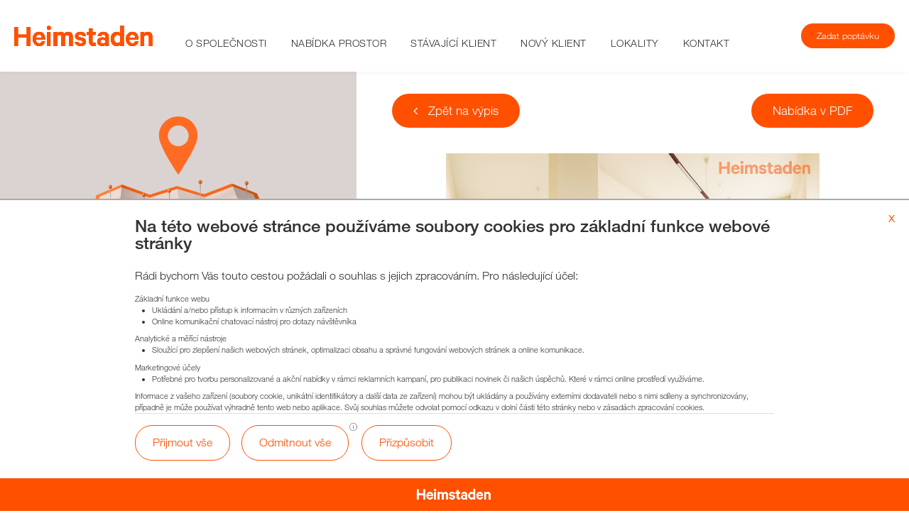

--- FILE ---
content_type: text/html; charset=UTF-8
request_url: https://commercial.heimstaden.cz/cz/detail-jednotky/pronajem-obchodni-prostor-207m2-tr-osvobozeni-karvina-n2200862
body_size: 6809
content:
<!DOCTYPE html>
<html lang="cs" class="no-js">
<head>
    <meta charset="utf-8">
    <meta http-equiv="X-UA-Compatible" content="IE=edge">
    <meta name="viewport" content="width=device-width, initial-scale=1,user-scalable=no">
    <script src="/bundles/Heimstaden/js/jquery.min.js"></script>
    <script src="https://use.fontawesome.com/39b3ceae31.js"></script>
    <script type="text/javascript">if(navigator.userAgent.match(/iPhone/)) { $('html').addClass('iphone'); }</script>
    <link href="/bundles/Heimstaden/js/assets/magnific-popup.css" rel="stylesheet">
    <link href="/bundles/Heimstaden/js/assets/owl.carousel.min.css" rel="stylesheet">  
        <link href="/cookies-widget/index.css?ver=1" rel="stylesheet">
    <link href="/bundles/Heimstaden/css/bootstrap.min.css" rel="stylesheet"> 
    <link href="/bundles/Heimstaden/css/main.css?ver=634775691769148052" rel="stylesheet">
    <link href="/bundles/Heimstaden/img/favicon.ico" rel="shortcut icon" type="image/vnd.microsoft.icon">
    <meta content="text/html; charset=UTF-8" http-equiv="content-type">
    <title>Heimstaden | Detail jednotky</title>
    <!-- Google Tag Manager -->
    <script>(function(w,d,s,l,i){w[l]=w[l]||[];w[l].push({'gtm.start':
    new Date().getTime(),event:'gtm.js'});var f=d.getElementsByTagName(s)[0],
    j=d.createElement(s),dl=l!='dataLayer'?'&l='+l:'';j.async=true;j.src=
    'https://www.googletagmanager.com/gtm.js?id='+i+dl;f.parentNode.insertBefore(j,f);
    })(window,document,'script','dataLayer','GTM-M52PKM4');</script>
    <!-- End Google Tag Manager -->
    
    <style>
        #floatingCookies {
    bottom: 45px;
    left: 30px;
    line-height: 0;
    opacity: 1;
    padding: 10px;
    position: fixed;
    transition: all .5s ease;
    z-index: 9998;
    width: 5rem;
    height: 5rem;
}
    </style>
</head>
<body>
    <!-- Google Tag Manager (noscript) -->
    <noscript><iframe src="https://www.googletagmanager.com/ns.html?id=GTM-M52PKM4"
    height="0" width="0" style="display:none;visibility:hidden"></iframe></noscript>
    <!-- End Google Tag Manager (noscript) -->
    
        

    <header>
    <nav>
        <button id="hamburger"></button>
        <a href="/" id="logo">
            <img src="/bundles/Heimstaden/img/heimstaden-logo.png" alt="Logo Heimstaden">
        </a>
        
        <ul id="navigation">
                                                                         <li class="item ">
                            <a href="/cz/o-spolecnosti" class="link" >
                               O společnosti
                            </a>
                        </li>
                                                                                                            <li class="item ">
                            <a href="/cz/nabidka-nemovitosti" class="link" >
                               Nabídka prostor
                            </a>
                        </li>
                                                                                                            <li class="item ">
                            <a href="/cz/stavajici-klient" class="link" >
                               Stávající klient
                            </a>
                        </li>
                                                                                                            <li class="item ">
                            <a href="/cz/novy-klient" class="link" >
                               Nový klient
                            </a>
                        </li>
                                                                                                            <li class="item ">
                            <a href="/cz/lokality" class="link" >
                               Lokality
                            </a>
                        </li>
                                                                                                            <li class="item ">
                            <a href="/cz/kontakt" class="link" >
                               Kontakt
                            </a>
                        </li>
                                                        </ul>
        <ul id="buttons">
            <li class="item">
                <a href="/cz/kontakt#contact" class="button">
                    Zadat poptávku
                </a>
            </li>
        </ul>
    </nav>
</header>
    <link href="/bundles/Heimstaden/css/temp.css" rel="stylesheet">
<script type="text/javascript">var lang_code = 'cz';</script>
<script type="text/javascript">var open_detail = true;</script>

<style>
    #mapOverlay {
	 display: flex;
	 align-items: center;
	 justify-content: center;
	 width: 100%;
	 height: 100%;
	 position: relative;
	 visibility: hidden;
}
 #mapOverlay img {
	 width: 100%;
	 height: 100%;
	 object-fit: cover;
}
 #mapOverlay .info-wrap {
	 position: absolute;
	 bottom: 25%;
	 left: 0;
	 right: 0;
	 display: flex;
	 align-items: center;
	 justify-content: center;
	 flex-direction: column;
	 text-align: center;
	 font-size: 1.25rem;
}
 #mapOverlay .info-wrap p {
	 font-size: 1.25rem;
}
 #mapOverlay .info-wrap p a {
	 color: #333132 !important;
	 font-weight: 400;
	 text-decoration: underline;
}
 @media screen and (max-width: 990px) {
	 #mapOverlay .info-wrap {
		 bottom: 10%;
	}
	 #mapOverlay .info-wrap p {
		 font-size: 0.85rem;
	}
	 #mapOverlay .info-wrap p a {
		 color: #333132 !important;
		 font-weight: 400;
		 text-decoration: underline;
	}
}
 
</style>

<script>
    document.addEventListener("DOMContentLoaded", function() {
        let googleMapsAllowed = false;
        if (window.dataLayer) {
            for (let i = 0; i < window.dataLayer.length; i++) {
                if (window.dataLayer[i].event === "google_maps") {
                    googleMapsAllowed = true;
                    break;
                }
            }
        }

		let mapOverlay = document.getElementById('mapOverlay');

        if (googleMapsAllowed) {
            // Remove the map overlay
            if (mapOverlay) {
                mapOverlay.parentNode.removeChild(mapOverlay);
            }
        }
		else {
			mapOverlay.style.visibility = 'visible';

			// Prevent the Google Maps script from loading
            let googleMapsScript = document.querySelector('script[src="https://maps.googleapis.com/maps/api/js?key=AIzaSyANa-SjbQ1cEZj_zVPLpKXz6ZWE-SdzwT0&libraries=places"]');
            			
			if (googleMapsScript) {
                googleMapsScript.parentNode.removeChild(googleMapsScript);
            }
		}
    	});
	</script>

<script src="/bundles/Heimstaden/js/katalog/markerclusterer.js"></script>
<script src="https://maps.googleapis.com/maps/api/js?key=AIzaSyB1cCm6ylzPhMatvvS51IHYnqjmiDZFGTk"></script>
<script src="/bundles/Heimstaden/js/katalog/Katalog.map.class.js?v=4.1"></script>
<script src="/bundles/Heimstaden/js/katalog/Katalog.templating.class.js?v=2"></script>

<script src="/bundles/Heimstaden/js/katalog/Katalog.class.js?v=4.6"></script>

<section class="catalog smaller">
    <div class="map" id="map">
        <div id="mapOverlay" class="map-overlay">
				<img src="/bundles/Heimstaden/img/map-overlay-img-2.jpg" alt="Mapa">

				<div class="info-wrap">
					<p>
					<strong>
					K zobrazení mapy je nutné povolit<br> potřebné soubory cookies.
					</strong>
					</p>

					<p>
					Své nastavení můžete kdykoliv<br>změnit <a class="fw-bold" id="cookieButtonMap" href="#">zde.</a>
					</p>
				</div>
			</div>
    </div>
    <div class="filter">
        <style>
            .detail-not-found {display:none}
            .detail-not-found__message {width:100%;text-align:center;color:#FF5000;font-size:20px;padding:80px}
            .detail-not-found__message a {text-decoration:underline}
            .unit h4 {text-align:left}
        </style>
        <div class="detail-not-found">
            <div class="detail-not-found__message">Hledaná nabídka nebyla nalezena<br><a href="/cz/nabidka-nemovitosti">Zobrazit aktuální nabídky</a></div>
        </div>
        <div class="handler"><i class="fa fa-angle-right" aria-hidden="true"></i></div>
        <form action="" method="get" id="selector">
                        <!--typ jednotky, ve finale budou graficka tlacitka-->
            <div class="signpost-search">
                <div class="boxes no-mobile bordered center-text" style="justify-content: center;">
                    <label class="active"><input type="radio" name="type" value="OBCHODNI_PROSTORY" checked="checked" data-url="/cz/obchodni-prostory">
                        <img class="mini" src="/bundles/Heimstaden/img/icons/komer-prostory.png" alt="">
                        <span>Obchodní<br>prostory</span>
                    </label>
                                    
                    <label ><input type="radio" name="type" value="KANCELARE" data-url="/cz/kancelare">
                        <img class="mini" src="/bundles/Heimstaden/img/icons/kancelare.png" alt="">
                        <span>Kanceláře</span>
                    </label>
                    
                    <label ><input type="radio" name="type" value="OSTATNI" data-url="/cz/ostatni">
                        <img class="mini" src="/bundles/Heimstaden/img/icons/reklamni-plochy.png" alt="">
                        <span>Reklamní<br>plochy</span>
                    </label>
                    <div class="cleaner"></div>
                </div>

                <div class="only-mobile d-inline-block">
                    <h2>Typ nabídky</h2>
                    <select id="category-swith" class="float-none">
                        <option value="OBCHODNI_PROSTORY" data-url="/cz/obchodni-prostory" selected>Obchodní prostory</option>
                                                <option value="KANCELARE" data-url="/cz/kancelare" >Kanceláře</option>
                        <option value="OSTATNI" data-url="/cz/ostatni" >Reklamní plochy</option>
                    </select>
                </div>  
            </div>
            
            <!--Dispozice, checkbox block-->
                       
            <!--Lokalita-->
            <div class="rower d-inline-block">
                <div class="row">
                    <div class="col-12 col-lg-6">
                        <h2>Lokalita</h2>
                        <select name="location">
                            <option value="" selected="selected">Vyberte</option>
                                                            <option value="kraj@24" class="optionGroup" data-seo-name="karvina">Karviná</option>
                                                                    <option value="obec_cast@66" class="optionChild" data-seo-name="karvina/havirov-mesto">Havířov Město</option>
                                                                    <option value="obec_cast@63" class="optionChild" data-seo-name="karvina/havirov-sumbark">Havířov Šumbark</option>
                                                                    <option value="obec_cast@51" class="optionChild" data-seo-name="karvina/karvina-nove-mesto">Karviná Nové Město</option>
                                                                    <option value="obec_cast@11477" class="optionChild" data-seo-name="karvina/orlova-lutyne">Orlová Lutyně</option>
                                                                                            <option value="kraj@41" class="optionGroup" data-seo-name="ostrava-mesto">Ostrava-město</option>
                                                                    <option value="obec_cast@28" class="optionChild" data-seo-name="ostrava-mesto/moravska-ostrava-a-privoz-ostrava-moravska-ostrava">Moravská Ostrava a Přívoz - Ostrava Moravská Ostrava</option>
                                                                    <option value="obec_cast@23" class="optionChild" data-seo-name="ostrava-mesto/ostrava-poruba">Ostrava Poruba</option>
                                                                                    </select>
                        <div class="rower" style="display: none;">
                            <select name="street"><option value="">Vyberte ulici</option></select>
                        </div>
                    </div>
                    <div class="col-12 col-lg-6 d-none">
                        <h2>Jen nemovitosti s videoprohlídkou</h2>
                        <div class="checkbox" style="margin-top:7px">
                            <input type="checkbox" name="video" id="videoCheck" value="1" data-seo-name="videoCheck">
                            <label for="videoCheck">Zobrazit</label>
                        </div>
                    </div>
                </div>
            </div>
            
            <div class="cleaner"></div>
            
            <!--Plocha, interval-->
            <h2>Plocha</h2>
            <div class="rower">
                <div class="row">
                    <div class="col-lg-6 col-sm-6 col-6">
                        <input type="number" name="area_from" placeholder="Plocha od m2">
                    </div>
                    <div class="col-lg-6 col-sm-6 col-6">
                        <input type="number" name="area_to" placeholder="Plocha do m2">
                    </div>
                </div>
            </div>
            
            
            <div class="cleaner"></div>
            
            
            <!--Další filtry-->
            <a href="#collapsed" class="dropdown-toggler collapsed" data-toggle="collapse" aria-expanded="false" aria-controls="collapsed">
                <i class="fa fa-plus-circle" aria-hidden="true"></i>Další možnosti filtrování
            </a>
            <div class="collapser mb-5">
                <div class="row">
                    <div class="col-lg-12">
                        <div class="collapse" id="collapsed">
                            
                            <!--Akční nabídky, checkbox block-->
                                                        
                            <!--Vybavení, checkbox block-->
                                                            <h2>Něco navíc</h2>
                                <div class="boxes">
                                    <div class="row">
                                                                                    <div class="col-lg-6 col-sm-6">
                                                <div class="checkbox">
                                                    <input type="checkbox" name="equipment" value="cellar" id="nec-cellar">
                                                    <label for="nec-cellar">Sklep</label>
                                                </div>
                                            </div>
                                                                                    <div class="col-lg-6 col-sm-6">
                                                <div class="checkbox">
                                                    <input type="checkbox" name="equipment" value="elevator" id="nec-elevator">
                                                    <label for="nec-elevator">Výtah</label>
                                                </div>
                                            </div>
                                                                                    <div class="col-lg-6 col-sm-6">
                                                <div class="checkbox">
                                                    <input type="checkbox" name="equipment" value="parkingLots" id="nec-parkingLots">
                                                    <label for="nec-parkingLots">Parkovací stání</label>
                                                </div>
                                            </div>
                                                                                    <div class="col-lg-6 col-sm-6">
                                                <div class="checkbox">
                                                    <input type="checkbox" name="equipment" value="garage" id="nec-garage">
                                                    <label for="nec-garage">Garáž</label>
                                                </div>
                                            </div>
                                                                                    <div class="col-lg-6 col-sm-6">
                                                <div class="checkbox">
                                                    <input type="checkbox" name="equipment" value="terrace" id="nec-terrace">
                                                    <label for="nec-terrace">Terasa</label>
                                                </div>
                                            </div>
                                                                                    <div class="col-lg-6 col-sm-6">
                                                <div class="checkbox">
                                                    <input type="checkbox" name="equipment" value="loggia" id="nec-loggia">
                                                    <label for="nec-loggia">Lodžie</label>
                                                </div>
                                            </div>
                                                                                    <div class="col-lg-6 col-sm-6">
                                                <div class="checkbox">
                                                    <input type="checkbox" name="equipment" value="balcony" id="nec-balcony">
                                                    <label for="nec-balcony">Balkón</label>
                                                </div>
                                            </div>
                                                                            </div>
                                </div>
                                                        
                            <!--Typ budovy, checkbox block-->
                                                            <h2>Typ budovy</h2>
                                <div class="boxes">
                                    <div class="row">
                                                                                    <div class="col-lg-6 col-sm-6">
                                                <div class="checkbox">
                                                    <input type="checkbox" name="building_type" value="1" id="bui-1">
                                                    <label for="bui-1">Cihlová</label>
                                                </div>
                                            </div>
                                                                                    <div class="col-lg-6 col-sm-6">
                                                <div class="checkbox">
                                                    <input type="checkbox" name="building_type" value="3" id="bui-3">
                                                    <label for="bui-3">Smíšená</label>
                                                </div>
                                            </div>
                                                                                    <div class="col-lg-6 col-sm-6">
                                                <div class="checkbox">
                                                    <input type="checkbox" name="building_type" value="2" id="bui-2">
                                                    <label for="bui-2">Panelová</label>
                                                </div>
                                            </div>
                                                                            </div>
                                </div>
                            
                            <!--Cena nájmu-->
                            <h2>
                                                                    Cena čistého nájmu
                                                            </h2>
                            <div class="rower">
                                <div class="row">
                                    <div class="col-lg-5 col-sm-6 col-6">
                                        <input type="text" placeholder="Od Kč">
                                    </div>
                                    <div class="col-lg-7 col-sm-6 col-6">
                                        <input type="text" placeholder="Do Kč">
                                    </div>
                                </div>
                            </div>
                            
                            <!--ID inzerátu, string rkid-->
                            
                            <h2>ID inzerátu</h2>
                            <div class="rower">
                                <div class="row">
                                    <div class="col-md-6">
                                        <input type="text" name="rkid">
                                    </div>
                                </div>
                            </div>
                            
                        </div>
                    </div>
                </div>
            </div>
            <div class="clearfix"></div>       
                    
           
            
            
            
             <!--Form submit-->
            <div class="center-text">
                <input type="submit" class="button" value="Zobrazit % nabídek">
            </div>
            
        </form>
        
        <!--units list sorting and backer block-->
                
        <!--units list-->
        <div id="units-list"></div>
        <!--unit detail-->
        <div id="unit-detail"></div>
    </div>


<div id="tpl-unit" style="display:none;">
    <div class="col-md-12 unit" uid="@id@" data-url="@url_path@">
        <div class="row">
            <div class="col-md-12 img-wrapper">
                <a href="@url_path@" class="img-wrap" style="background:url(@image@) center center no-repeat;">
                    <img src="@image@">
                </a> 
                <a href="@url_path@" class="img-wrap" style="background:url(@image2@) center center no-repeat;">
                    <img src="@image2@">
                </a>
                <a href="@url_path@" class="img-wrap" style="background:url(@image3@) center center no-repeat;">
                    <img src="@image3@">
                </a>
            </div>
            <div class="col-md-12" style="margin-top:1rem;">
                <strong><a href="@url_path@" class="name-wrap">@reservation@@name@</a></strong>
                <p>@street@, @location_part@</p>
                 <p class="price">@price@</p>
                                <p class="desc">@cena_description@</p>
            </div>
            <div class="col-md-6 col-sm-6">@actions_html@</div>
        </div>
    </div>
</div>

<div id="tpl-unit-detail" style="display:none;">
    <style>
    .brooker-img {
        max-width: 200px;
    }
    .detail-unlisted {
        display: none;
    }
    .detail-unlisted__message {width:100%;text-align:center;color:#FF5000;font-size:20px;padding:80px}
</style>
<div class="detail-unlisted">
    <div class="detail-unlisted__message">Je nám líto, ale tato nabídka již není k dispozici</div>
    <div class="detail-unlisted__similars similar-list">
        <h2>Podobné nabídky</h2>
        <div class="similar-wrap">@similars_html@</div>
    </div>
</div>
<div class="detail-listed">
    <div class="top-buttons">
    	<a href="#" class="back button"><i class="fa fa-angle-left" aria-hidden="true"></i>Zpět na výpis</a>
    	<a href="@pdf_link@" class="button generatePdf pdf" target="_blank">Nabídka v PDF</a>
    </div>
    <div class="unit-carousel-wrap">
        <div class="arr prev">
            <i class="fa fa-angle-left" aria-hidden="true"></i>
        </div>
        <div class="unit-carousel owl-carousel">@photos_html@</div>
        <div class="arr next">
            <i class="fa fa-angle-right" aria-hidden="true"></i>
        </div>
        <button class="button blue nomargin" id="showAllPhotos">Zobrazit @photos_count@ fotek</button>
    </div>
    <div class="rower">
        <div class="row">
            <div class="col-md-12">
                 <h1>@reservation_tag@@name_short@</h1>
                <p>@street@, @location_str@</p>
            </div>
            <div class="col-md-6 col-sm-6">
                <strong class="price">@cena@</strong>
                            </div>
            <div class="col-md-6 col-sm-6">@actions_html@</div>
        </div>
    </div>
    <p class="description">@description@<p>
        
    <div class="actions-wrapper" style="display: none;">
        <h2>Akce spojené s tímto bytem</h2>
        @actions_ful_html@
    </div>    
    
    <div class="rower">
        <div class="row">
            <div class="col-md-12 col-info-block">
            <h2>Základní informace</h2>
            <div class="row">
            	<div class="col-md-4 col-sm-4 col-6"><b>Číslo nabídky</b></div><div class="col-md-8 col-sm-8 col-6">@rkid@</div>
            	<div class="col-md-4 col-sm-4 col-6"><b>Stav</b></div><div class="col-md-8 col-sm-8 col-6">@status@</div>
            	<div class="col-md-4 col-sm-4 col-6 label-row-rent" style="display: none;"><b>Nájemné</b></div><div class="col-md-8 col-sm-8 col-6 label-row-rent" style="display: none;">@cena@</div>
            	<div class="col-md-4 col-sm-4 col-6 label-row-buy" style="display: none;"><b>Cena</b></div><div class="col-md-8 col-sm-8 col-6 label-row-buy" style="display: none;">@cena@,- Kč</div>
            	            	<div class="col-md-4 col-sm-4 col-6 label-row-ready-date"><b>Datum nastěhování</b></div><div class="col-md-8 col-sm-8 col-6 label-row-ready-date">@ready_date@</div>
            	<div class="col-md-4 col-sm-4 col-6 label-row-service-fee"><b>Poplatky za služby</b></div><div class="col-md-8 col-sm-8 col-6 label-row-service-fee">@cena_description@</div>
            	            	<div class="col-md-4 col-sm-4 col-6"><b>Poznámka k ceně</b></div><div class="col-md-8 col-sm-8 col-6">provize 0 Kč</div>

            </div>
            </div>
            
            <div class="col-md-12 col-info-block">
            <h2>Parametry nemovitosti</h2>
            <div class="row">
            	<div class="col-md-4 col-sm-4 col-6"><b>Druh nabídky</b></div><div class="col-md-8 col-sm-8 col-6">@advert_type_str@</div>
            	<div class="col-md-4 col-sm-4 col-6"><b>Typ nemovitosti</b></div><div class="col-md-8 col-sm-8 col-6">@object_type_str@</div>
            	<div class="col-md-4 col-sm-4 col-6"><b>Poloha objektu</b></div><div class="col-md-8 col-sm-8 col-6">@object_kind_str@</div>
            	<div class="col-md-4 col-sm-4 col-6"><b>Umístění objektu</b></div><div class="col-md-8 col-sm-8 col-6">@unit_demo_location_str@</div>
            	<div class="col-md-4 col-sm-4 col-6"><b>Okolní zástavba</b></div><div class="col-md-8 col-sm-8 col-6">@unit_location_surrounding_str@</div>
            	<div class="col-md-4 col-sm-4 col-6"><b>Podlahová plocha</b></div><div class="col-md-8 col-sm-8 col-6">@free_area@ m<sup>2</sup></div>
            	            	<div class="col-md-4 col-sm-4 col-6"><b>Dispozice</b></div><div class="col-md-8 col-sm-8 col-6">@disposition@</div>
            	<div class="col-md-4 col-sm-4 col-6"><b>Typ budovy</b></div><div class="col-md-8 col-sm-8 col-6">@building_material_str@</div>
            	<div class="col-md-4 col-sm-4 col-6"><b>Stav budovy</b></div><div class="col-md-8 col-sm-8 col-6">@offer_state_str@</div>
            	<div class="col-md-4 col-sm-4 col-6"><b>Energetická náročnost</b></div><div class="col-md-8 col-sm-8 col-6">@energy_efficiency_str@</div>
            	<div class="col-md-4 col-sm-4 col-6"><b>Vytápění</b></div><div class="col-md-8 col-sm-8 col-6">@vytapeni_str@</div>
            </div>
            </div>
            
            <div class="col-md-12 col-info-block">
            <h2>Vybavení</h2>
            <div class="row">
            	<div class="col-md-4 col-sm-4 col-6 "><b>Sklep</b></div><div class="col-md-8 col-sm-8 col-6">BOOL@sklep@</div>
            	<div class="col-md-4 col-sm-4 col-6 "><b>WC</b></div><div class="col-md-8 col-sm-8 col-6">BOOL@wc@</div>
            	<div class="col-md-4 col-sm-4 col-6"><b>Voda</b></div><div class="col-md-8 col-sm-8 col-6">BOOL@voda@</div>
            	            	<div class="col-md-4 col-sm-4 col-6"><b>Elektřina 230V</b></div><div class="col-md-8 col-sm-8 col-6">BOOL@elektrina_230v@</div>
            	<div class="col-md-4 col-sm-4 col-6"><b>Elektřina 380V</b></div><div class="col-md-8 col-sm-8 col-6">BOOL@elektrina_380v@</div>
            	            	<div class="col-md-4 col-sm-4 col-6"><b>Parkovací místo</b></div><div class="col-md-8 col-sm-8 col-6">BOOL@parking@</div>
            </div>
            </div>
            
            <div class="col-md-12 col-info-block col-garages-block" style="display:none;">
                <h2>Další nabídky poblíž</h2>
                <div class="row">@garages_html@</div>
            </div>
            
            <div class="col-md-12 col-info-block">
            	<h2>Kontakty</h2>
            	<div class="col-contact-block">
            		<div class="img ">
            			<img src="@brooker_photo@?v=1769148052" class = "brooker-img">
            		</div>
            		<div class="dsc">
            			<p>@brooker_name@ @brooker_surname@</p>
            			 <a href="tel:@brooker_phone@">@brooker_phone@</a><br>
            			            			
            			<a href="mailto:@brooker_email@">@brooker_email@</a>
            			
            		</div>
            	</div>
            	<div class="col-contact-form">
            		<form>
            			<div class="row rower">
            				<label>Váš email</label>
            				<input type="email" name="email" value="@" required>
            			</div>
            			<div class="row rower">
            				<label>Vaše jméno a příjmení</label>
            				<input type="text" name="name" required>
            			</div>
            			<div class="row rower">
            				<label>Váš telefon</label>
            				<input type="text" name="phone" value="+420" required>
            			</div>
            			<div class="row rower">
            				<label>Zpráva</label>
            				<textarea name="message" required>Dobrý den, mám zájem o nebytové prostory. Mohli bychom se domluvit na prohlídce?</textarea>
            			</div>
            			<div class="rower">
            			    Zpracování osobních údajů probíhá v souladu s dokumentem:  
            			    <a href="/dt/Heimstaden-UOOU.pdf" target="_blank"> Zásady zpracování osobních údajů</a>.
            			</div>
            			<div class="checkbox">
            			    <input type="checkbox" name="gdpr_agree" id="gdpr_agree" class="gdpr-checkbox">
            			    <label for="consent">Mám zájem o zasílaní podobných nabídek v případě, že by nemovitost již nebyla dostupná.</label>
            			</div>
            				
            			<div class="center-text">
            				<input type="submit" class="button btn" value="Domluvit prohlídku">
            			</div>
            		</form>
            	</div>
            </div>
        </div>
    </div>
    <div class="similar-list" style="display:none;">
        <h2>Podobné nabídky</h2>
        <div class="similar-wrap">@similars_html@</div>
        
                
    </div>
</div>
</div>

<input type="hidden" value="Zobrazit dalších" id="showMoreText">
<input type="hidden" value="jednotek" id="unitsText">
</section>

<style>
    .shadow-down {
        position: fixed;
        z-index: 10000;
    }
</style>
    
    
    <div id="cookies"></div>
	<div id="floatingCookies" data-controller="cookies">
		<a href="#" id="floatingCookieButton" data-action="click->cookies#showCookie">
			<img class="img-fluid" src="/cookies-widget/cookiesIcon.svg" alt="Cookies">
		</a>
	</div>
    
    <script src="/cookies-widget/index.js?ver=1.16"></script>
    <script>
        const cookiesFloatingBtn = document.querySelector("#floatingCookies");

        if (cookiesFloatingBtn) {
          cookiesFloatingBtn.addEventListener("click", (e) => {
            e.preventDefault();
            document.dispatchEvent(new Event("showCookie"));
          });
        }
    </script>
        <script src="/bundles/Heimstaden/js/owl.carousel.min.js"></script>
    <script src="https://cdnjs.cloudflare.com/ajax/libs/popper.js/1.12.9/umd/popper.min.js" crossorigin="anonymous"></script>
    <script src="/bundles/Heimstaden/js/scrollto.js"></script>
    <script src="/bundles/Heimstaden/js/jquery.magnific-popup.min.js"></script>
    <script src="/bundles/Heimstaden/js/bootstrap.min.js"></script>
    <script src="/bundles/Heimstaden/js/tether.min.js"></script>
    <script src="/bundles/Heimstaden/js/lightbox.js"></script>
    <script src="/bundles/Heimstaden/js/scripts_v2.js?v=4.1"></script>
    <script src="/bundles/Heimstaden/js/parallax.min.js"></script>
</body>
</html>

--- FILE ---
content_type: text/css
request_url: https://commercial.heimstaden.cz/bundles/Heimstaden/css/main.css?ver=634775691769148052
body_size: 9356
content:
@font-face {
  font-family: "Heimstaden Helvetica";
  font-style: normal;
  font-weight: 200;
  src: url(../fonts/HelveticaNeueLTW04_31488870_09d1274b.eot?#iefix);
  src:
    url(../fonts/HelveticaNeueLTW04_31488870_09d1274b.eot?#iefix) format("eot"),
    url(../fonts/HelveticaNeueLTW04_31488870_987a786f.woff2) format("woff2"),
    url(../fonts/HelveticaNeueLTW04_31488870_8064d179.woff) format("woff"),
    url(../fonts/HelveticaNeueLTW04_31488870_bc1683e0.ttf) format("truetype"),
    url(../fonts/HelveticaNeueLTW04_31488870_8f1a41b4.svg#HelveticaNeueLTW04_31488870) format("svg");
}
@font-face {
  font-family: "Heimstaden Helvetica";
  font-style: italic;
  font-weight: 200;
  src: url(../fonts/HelveticaNeueLTW04_31488870_09d1274b.eot?#iefix);
  src:
    url(../fonts/HelveticaNeueLTW04_31488870_09d1274b.eot?#iefix) format("eot"),
    url(../fonts/HelveticaNeueLTW04_31488870_987a786f.woff2) format("woff2"),
    url(../fonts/HelveticaNeueLTW04_31488870_8064d179.woff) format("woff"),
    url(../fonts/HelveticaNeueLTW04_31488870_bc1683e0.ttf) format("truetype"),
    url(../fonts/HelveticaNeueLTW04_31488870_8f1a41b4.svg#HelveticaNeueLTW04_31488870) format("svg");
}
@font-face {
  font-family: "Heimstaden Helvetica";
  font-style: normal;
  font-weight: 300;
  src: url(../fonts/HelveticaNeueLTW04_41488882_8a28cf05.eot?#iefix);
  src:
    url(../fonts/HelveticaNeueLTW04_41488882_8a28cf05.eot?#iefix) format("eot"),
    url(../fonts/HelveticaNeueLTW04_41488882_2d984993.woff2) format("woff2"),
    url(../fonts/HelveticaNeueLTW04_41488882_f3471862.woff) format("woff"),
    url(../fonts/HelveticaNeueLTW04_41488882_10417c0b.ttf) format("truetype"),
    url(../fonts/HelveticaNeueLTW04_41488882_0776a242.svg#HelveticaNeueLTW04_41488882) format("svg");
}
@font-face {
  font-family: "Heimstaden Helvetica";
  font-style: italic;
  font-weight: 300;
  src: url(../fonts/HelveticaNeueLTW04_41488888_71cc505f.eot?#iefix);
  src:
    url(../fonts/HelveticaNeueLTW04_41488888_71cc505f.eot?#iefix) format("eot"),
    url(../fonts/HelveticaNeueLTW04_41488888_e40697cc.woff2) format("woff2"),
    url(../fonts/HelveticaNeueLTW04_41488888_dff820c6.woff) format("woff"),
    url(../fonts/HelveticaNeueLTW04_41488888_09b6d2c1.ttf) format("truetype"),
    url(../fonts/HelveticaNeueLTW04_41488888_ee64270f.svg#HelveticaNeueLTW04_41488888) format("svg");
}
@font-face {
  font-family: "Heimstaden Helvetica";
  font-style: normal;
  font-weight: 500;
  src: url(../fonts/HelveticaNeueLTW04_65Md_b6e1cf75.eot?#iefix);
  src:
    url(../fonts/HelveticaNeueLTW04_65Md_b6e1cf75.eot?#iefix) format("eot"),
    url(../fonts/HelveticaNeueLTW04_65Md_fb55f958.woff2) format("woff2"),
    url(../fonts/HelveticaNeueLTW04_65Md_24174d7a.woff) format("woff"),
    url(../fonts/HelveticaNeueLTW04_65Md_bf2f2178.ttf) format("truetype"),
    url(../fonts/HelveticaNeueLTW04_65Md_ae6781b4.svg#HelveticaNeueLTW04_65Md) format("svg");
}
@font-face {
  font-family: "Heimstaden Helvetica";
  font-style: italic;
  font-weight: 500;
  src: url(../fonts/HelveticaNeueLTW04_61488912_b79c36a2.eot?#iefix);
  src:
    url(../fonts/HelveticaNeueLTW04_61488912_b79c36a2.eot?#iefix) format("eot"),
    url(../fonts/HelveticaNeueLTW04_61488912_cb1d074d.woff2) format("woff2"),
    url(../fonts/HelveticaNeueLTW04_61488912_c5558cbe.woff) format("woff"),
    url(../fonts/HelveticaNeueLTW04_61488912_f3351934.ttf) format("truetype"),
    url(../fonts/HelveticaNeueLTW04_61488912_4618326e.svg#HelveticaNeueLTW04_61488912) format("svg");
}
@font-face {
  font-family: "Heimstaden Helvetica";
  font-style: normal;
  font-weight: 600;
  src: url(../fonts/HelveticaNeueLTW04_71488918_39e75418.eot?#iefix);
  src:
    url(../fonts/HelveticaNeueLTW04_71488918_39e75418.eot?#iefix) format("eot"),
    url(../fonts/HelveticaNeueLTW04_71488918_5e8b5661.woff2) format("woff2"),
    url(../fonts/HelveticaNeueLTW04_71488918_c359b5c3.woff) format("woff"),
    url(../fonts/HelveticaNeueLTW04_71488918_ecdfc70a.ttf) format("truetype"),
    url(../fonts/HelveticaNeueLTW04_71488918_a2ecab59.svg#HelveticaNeueLTW04_71488918) format("svg");
}
@font-face {
  font-family: "Heimstaden Helvetica";
  font-style: italic;
  font-weight: 600;
  src: url(../fonts/HelveticaNeueLTW04_71488924_aeaa8b35.eot?#iefix);
  src:
    url(../fonts/HelveticaNeueLTW04_71488924_aeaa8b35.eot?#iefix) format("eot"),
    url(../fonts/HelveticaNeueLTW04_71488924_9c4fb547.woff2) format("woff2"),
    url(../fonts/HelveticaNeueLTW04_71488924_269de37d.woff) format("woff"),
    url(../fonts/HelveticaNeueLTW04_71488924_37f999dc.ttf) format("truetype"),
    url(../fonts/HelveticaNeueLTW04_71488924_5612c3fd.svg#HelveticaNeueLTW04_71488924) format("svg");
}
/* HEIMSTADEN - Redesing */
*,
:after,
:before {
  -webkit-box-sizing: border-box;
  -moz-box-sizing: border-box;
  box-sizing: border-box;
  -webkit-backface-visibility: hidden;
  -moz-backface-visibility: hidden;
  -ms-backface-visibility: hidden;
}
*:focus {
  text-decoration: none;
  outline: none !important;
}
body,
div,
dl,
dt,
dd,
ul,
ol,
li,
h1,
h2,
h3,
h4,
h5,
h6,
pre,
form,
fieldset,
input,
p,
blockquote,
th,
td {
  margin: 0;
  padding: 0;
}
button {
  cursor: pointer;
}
.transition {
  -webkit-transition: all 0.3s ease-out;
  transition: all 0.3s ease-out;
  text-decoration: none;
}
html {
  font-size: 16px;
  line-height: 1.15;
}
body {
  background-color: #ffffff;
  color: #333132;
  font-family:
    "Heimstaden Helvetica",
    Helvetica Neue,
    Helvetica,
    Arial,
    sans-serif;
  font-size: 1rem;
  font-weight: 300;
  line-height: 1.5;
  text-align: left;
}
a {
  color: #ff5000;
  text-decoration: none;
}
a:hover {
  color: #ff621a;
  text-decoration: underline;
}
img {
  max-width: 100%;
}
p {
  margin-bottom: 1rem;
  margin-top: 0;
  color: #333132;
  font-size: 1rem;
  font-weight: 300;
  max-width: 100%;
}
a,
input,
button,
select,
option,
textarea {
  outline: none;
  font-family:
    "Heimstaden Helvetica",
    Helvetica Neue,
    Helvetica,
    Arial,
    sans-serif;
  font-weight: 300;
}
b,
strong,
table th {
  font-weight: 300;
}
h1,
h2,
h3,
h4,
h5,
h6 {
  margin-bottom: 0.5rem;
  margin-top: 0;
}
.h1,
.h2,
.h3,
.h4,
.h5,
.h6,
h1,
h2,
h3,
h4,
h5,
h6 {
  color: inherit;
  font-family:
    "Heimstaden Helvetica",
    Helvetica Neue,
    Helvetica,
    Arial,
    sans-serif;
  font-weight: 200;
  line-height: 1.2;
  margin-bottom: 0.5rem;
  max-width: 100%;
}
.h1 a,
.h2 a,
.h3 a,
.h4 a,
.h5 a,
.h6 a,
h1 a,
h2 a,
h3 a,
h4 a,
h5 a,
h6 a {
  color: inherit;
  font-size: inherit;
  font-weight: inherit;
}
.h1,
h1 {
  font-size: 3rem;
}
.h2,
h2 {
  font-size: 2.25rem;
}
.h3,
h3 {
  font-size: 1.75rem;
}
.h4,
h4 {
  font-size: 1.5rem;
}
.h5,
h5 {
  font-size: 1.125rem;
}
.h6,
h6 {
  font-size: 1rem;
}
.button {
  border: 2px solid transparent;
  border-radius: 1.5rem;
  display: inline-block;
  font-size: 1rem;
  font-weight: 300;
  line-height: 1.5;
  padding: 0.75rem 1.75rem;
  text-align: center;
  -webkit-transition: border-color 0.35s;
  -o-transition: border-color 0.35s;
  transition: border-color 0.35s;
  -webkit-user-select: none;
  -moz-user-select: none;
  -ms-user-select: none;
  user-select: none;
  vertical-align: middle;
  white-space: nowrap;
  width: auto;
  background-color: #ff5000;
  color: #ffffff;
  outline: none !important;
  cursor: pointer;
  margin: 2rem 2rem 0 2rem;
}
.button:hover {
  -webkit-animation: btn-primary-hover-animation 0.25s ease-in-out;
  -o-animation: btn-primary-hover-animation 0.25s ease-in-out;
  animation: btn-primary-hover-animation 0.25s ease-in-out;
  background-color: #ff621a;
  border-color: #ff621a !important;
  text-decoration: none;
  color: #ffffff;
}
section,
header,
footer {
  width: 100%;
  position: relative;
  z-index: 1;
}
header {
  -webkit-transform: translateZ(0);
}
section {
  margin-bottom: 3rem;
}
section ul {
  list-style: none;
}
section ul li::before {
  content: "\2022";
  color: #ff5000;
  display: inline-block;
  width: 1em;
  margin-left: -1em;
}
section ul li,
section ol li {
  margin-bottom: 10px;
}
/* HEADER */
body {
  padding-top: 100px;
}
@media (max-width: 1200px) {
  body {
    padding-top: 60px;
  }
}
header {
  position: fixed;
  top: 0;
  left: 0;
  z-index: 1000;
  width: 100%;
  display: flex;
  flex-wrap: wrap;
  background: #ffffff;
  box-shadow: 0 0 9px rgba(0, 0, 0, 0.05);
}
header nav {
  display: flex;
  flex-wrap: wrap;
  justify-content: flex-start;
  align-items: center;
  width: 100%;
  font-size: 0.875rem;
  font-weight: 300;
  padding: 0 20px;
}
header nav button#hamburger {
  position: relative;
  height: 15px;
  width: 22px;
  font-size: 0;
  padding: 0;
  margin-right: 20px;
  margin-top: 3px;
  border: 0;
  border-radius: 0;
  cursor: pointer;
  -webkit-appearance: none;
  -moz-appearance: none;
  background-color: transparent;
}
header nav button#hamburger:before {
  content: "";
  position: absolute;
  left: 0;
  top: 0;
  width: 100%;
  height: 100%;
  border-bottom: 3px solid #263238;
  border-top: 3px solid #263238;
}
header nav button#hamburger:after {
  content: "";
  position: absolute;
  top: 50%;
  left: 0;
  width: 100%;
  height: 3px;
  margin-top: -1.5px;
  background-color: #263238;
}
@media only screen and (min-width: 768px) {
  header nav button#hamburger {
    display: none;
  }
}
header nav a#logo {
  display: inline-block;
  width: 196px;
  margin-right: 40px;
}
header nav ul#navigation {
  margin: 0;
}
header nav ul#navigation li.item {
  display: inline-block;
}
header nav ul#navigation li.item a.link {
  font-size: 0.875rem;
  padding: 50px 20px 30px;
  letter-spacing: 0.5px;
  text-transform: uppercase;
  display: block;
  text-align: center;
  text-decoration: none;
  -webkit-transition: color 0.24s;
  -o-transition: color 0.24s;
  transition: color 0.24s;
  color: inherit;
}
header nav ul#navigation li.item a.link:hover {
  color: #ff5000;
  text-decoration: none;
}
header nav ul#navigation li.item.active a.link {
  color: #ff5000;
}
header nav ul#buttons {
  margin-left: auto;
}
header nav ul#buttons li.item {
  display: inline-block;
  vertical-align: middle;
  list-style-type: none;
}
header nav ul#buttons li.item:not(:first-of-type) {
  margin-left: 10px;
}
header nav ul#buttons li.item .button {
  font-size: 0.8125rem;
  font-weight: 300;
  line-height: 1.5;
  padding: 0.375rem 1.25rem;
  margin: 0;
}
@media (max-width: 1365px) {
  header nav a#logo {
    margin-right: 30px;
  }
  header nav ul#navigation li.item a.link {
    padding: 50px 15px 30px;
  }
}
@media (max-width: 1260px) {
  header nav a#logo {
    width: 130px;
    margin-right: 15px;
  }
  header nav ul#navigation li.item a.link {
    padding: 25px 7px 15px;
  }
}
@media (max-width: 1024px) {
  header nav {
    padding: 12px 20px 13px;
  }
  header nav a#logo {
    z-index: 1;
  }
  header nav button#hamburger {
    display: block;
  }
  header nav ul#navigation {
    display: none;
    position: absolute;
    top: 60px;
    left: 0;
    background-color: #ffffff;
    width: 100%;
    padding: 0 20px;
    max-height: calc(100vh - 60px);
    overflow: auto;
  }
  header nav ul#navigation li.item {
    display: block;
  }
  header nav ul#navigation li.item a.link {
    padding: 1rem 20px;
  }
  header nav ul#navigation.active {
    display: block;
  }
}
@media (max-width: 420px) {
  header nav ul#buttons li.item .button {
    font-size: 0.715rem;
  }
}
@media (max-width: 350px) {
  header nav {
    padding: 12px 10px 13px;
  }
  header nav a#logo {
    width: 100px;
  }
  header nav ul#navigation {
    top: 57px;
  }
}
/* FOOTER */
footer {
  background: #263238;
  padding: 70px 0;
  color: #ffffff;
}
@media (max-width: 1200px) {
  footer .container {
    max-width: 95%;
  }
}
footer ul {
  display: flex;
  justify-content: center;
  color: inherit;
  font-size: 0.875rem;
  padding: 0;
  margin: 0 auto 3rem;
}
footer ul.smaller {
  margin-bottom: 5rem;
}
@media (max-width: 800px) and (min-width: 769px) {
  footer ul.smaller {
    flex-wrap: wrap;
  }
  footer ul.smaller li {
    padding: 0 30px 20px;
  }
}
footer ul.lighten li {
  font-family:
    "Heimstaden Helvetica",
    Helvetica Neue,
    Helvetica,
    Arial,
    sans-serif;
  text-transform: uppercase;
}
footer ul li {
  line-height: 20px;
  display: inline-block;
  padding: 0 15px;
}
@media (max-width: 768px) {
  footer ul li {
    display: block;
    padding: 5px;
    text-align: center;
  }
}
footer ul li a {
  color: inherit;
}
footer ul li a:hover,
footer ul li a:active,
footer ul li a:focus {
  text-decoration: none;
}
footer ul li a:hover {
  color: #ff621a;
}
@media (max-width: 768px) {
  footer ul {
    flex-direction: column;
    text-align: center;
  }
}
@media (max-width: 800px) {
  footer ul {
    margin-bottom: 2.5rem !important;
  }
}
footer .fastContacts {
  margin-bottom: 4.5rem;
  text-align: center;
}
footer .fastContacts span {
  margin: 0 20px 10px;
  display: inline-block;
}
footer .fastContacts span i {
  width: 32px;
  height: 32px;
  background-color: #ffffff;
  color: #263238;
  border-radius: 50%;
  display: inline-flex;
  justify-content: center;
  align-items: center;
  font-size: 0.875rem;
}
footer .fastContacts span a {
  color: #ffffff;
  text-decoration: none;
  font-family:
    "Heimstaden Helvetica",
    Helvetica Neue,
    Helvetica,
    Arial,
    sans-serif;
  font-size: 0.875rem;
}
footer .fastContacts span a:hover {
  color: #ff621a;
}
@media (max-width: 768px) {
  footer .fastContacts span {
    margin: 20px;
    display: block;
  }
}
footer .copyright {
  color: #ffffff;
  font-size: 0.875rem;
}
footer .copyright a {
  color: #ffffff;
}
footer .copyright a:hover {
  color: #ff621a;
  text-decoration: none;
}
@media (max-width: 768px) {
  footer {
    padding: 25px 0;
  }
  footer ul {
    margin-bottom: 1.75rem !important;
  }
  footer .fastContacts {
    margin-bottom: 2rem;
  }
  footer .fastContacts span i {
    margin-right: 10px;
    width: 25px;
    height: 25px;
    font-size: 0.75rem;
  }
}
/* CONTENT - NEW */
section.last-section {
  margin-bottom: 0;
}
section h1 {
  text-align: center;
  margin-bottom: 3rem;
}
section h2 {
  text-align: center;
  margin-bottom: 2rem;
}
section h3,
section h4,
section h5,
section h6 {
  text-align: center;
}
section ul,
section ol {
  margin: 0 auto;
  max-width: 590px;
  text-align: left;
}
@media (max-width: 600px) {
  section ul,
  section ol {
    max-width: 400px;
  }
}
@media (max-width: 400px) {
  section ul,
  section ol {
    max-width: 100%;
    margin: 0 15px;
  }
}
section .small {
  font-size: 1rem;
  font-weight: 300;
}
section.page-text h1 {
  margin-top: 3rem;
  text-align: center;
}
section.page-text h2,
section.page-text h3,
section.page-text h4,
section.page-text h5,
section.page-text h6 {
  text-align: center;
}
section.page-text p {
  text-align: center;
}
section.FAQ .container h3,
section.FAQ .container p {
  text-align: left;
}
section.FAQ .container h3 {
  margin-top: 2.5rem;
  margin-bottom: 0.5rem;
  font-size: 0.875rem;
  color: #aaaaaa;
}
section.FAQ .container ul,
section.FAQ .container ol {
  margin-left: 15px;
  width: 100%;
}
section.career .container h3,
section.career .container p {
  text-align: center;
}
section.career .container h3 {
  margin-top: 0;
  margin-bottom: 0.5rem;
  font-size: 0.875rem;
  color: #aaaaaa;
}
section.career .container ul,
section.career .container ol {
  max-width: 310px;
}
section.heading p {
  text-align: center;
}
.uppercase {
  text-transform: uppercase;
}
.center-text {
  text-align: center;
}
.heroSection {
  height: 55vh;
  min-height: 25rem;
  padding-top: 3rem;
  background-attachment: fixed;
  background-size: cover;
  background-repeat: no-repeat;
  color: #333132;
}
.heroSection.trimmed {
  height: 580px;
  min-height: auto;
  background-attachment: initial;
}
.heroSection.trimmed .container {
  align-items: flex-end;
}
.heroSection.trimmed .container .wrapper h1 {
  margin-bottom: 15%;
}
@media (max-width: 1260px) {
  .heroSection.trimmed {
    height: 390px;
  }
  .heroSection.trimmed .container .wrapper h1 {
    margin-bottom: 10%;
  }
}
@media (max-width: 768px) {
  .heroSection.trimmed {
    height: 270px;
    background-position: bottom;
  }
}
.heroSection.inverse {
  color: #ffffff;
}
.heroSection .container {
  display: flex;
  align-items: center;
  height: 100%;
  max-width: 100%;
  padding: 0 0 4rem 80px;
}
.heroSection .container .wrapper {
  display: flex;
  flex-wrap: wrap;
  width: 100%;
  max-width: 800px;
  margin: 0 2rem 0 2rem;
}
.heroSection .container .wrapper h1 {
  font-family:
    "Heimstaden Helvetica",
    Helvetica Neue,
    Helvetica,
    Arial,
    sans-serif;
  font-size: 3.5rem;
  font-weight: 300;
  margin-bottom: 3.5rem;
  color: inherit;
  text-align: left;
}
.heroSection .container .wrapper p {
  font-family:
    "Heimstaden Helvetica",
    Helvetica Neue,
    Helvetica,
    Arial,
    sans-serif;
  color: inherit;
  text-align: left;
  margin-bottom: 3.5rem;
}
.heroSection .container .wrapper .button {
  margin: 0;
}
.heroSection .scrollTo {
  position: absolute;
  left: 0;
  right: 0;
  bottom: -5px;
  width: 45px;
  margin: auto;
  text-align: center;
  -webkit-animation: float 3s ease-in-out infinite;
  -moz-animation: float 3s ease-in-out infinite;
  -o-animation: float 3s ease-in-out infinite;
  animation: float 3s ease-in-out infinite;
}
.heroSection .scrollTo svg {
  width: 40px;
  display: none;
  height: 40px;
}
.heroSection .scrollTo svg path {
  fill: #333132;
}
@media (min-width: 768px) {
  .heroSection .scrollTo svg {
    display: inline-block;
  }
}
.heroSection .scrollTo i.fa {
  margin: 0;
  top: -8px;
  color: #333132;
  font-weight: 300;
  font-size: 40px;
}
.heroSection .scrollTo:hover {
  -webkit-animation-play-state: paused;
  -moz-animation-play-state: paused;
  -o-animation-play-state: paused;
  animation-play-state: paused;
}
.heroSection .mobile-hero {
  display: none;
  margin-bottom: 1.75rem;
}
@media (max-width: 768px) {
  .heroSection {
    height: auto !important;
    font-size: 2.75rem;
  }
  .heroSection .container {
    padding: 0 0 3rem 0;
  }
  .heroSection .container .wrapper h1 {
    font-size: 2.75rem;
    margin-bottom: 3rem;
  }
  .heroSection .container .wrapper .scrollTo svg {
    display: none;
  }
}
@media (max-width: 600px) {
  .heroSection {
    background-image: none !important;
    background-color: #f3f3f3;
    padding-top: 0;
    overflow: hidden;
  }
  .heroSection .mobile-hero {
    display: block;
    width: 100%;
  }
  .heroSection .container {
    padding: 0;
  }
  .heroSection .container .wrapper {
    margin: 0 15px;
  }
  .heroSection .container .wrapper h1 {
    font-size: 2.5rem;
    margin-bottom: 1rem;
  }
  .heroSection .container .wrapper .scrollTo {
    display: none;
  }
  .heroSection .container .wrapper .button {
    margin-bottom: 3rem;
  }
  .heroSection.inverse {
    color: #333132;
  }
  .heroSection.trimmed .mobile-hero {
    display: table;
    width: auto;
    max-width: initial;
    height: 174px;
  }
}
@media (min-width: 1925px) {
  .heroSection {
    background-size: cover;
  }
}
.single-list-boxed {
  margin: 35px auto 50px;
}
.single-list-boxed .container .wrapper {
  width: 100%;
  max-width: 1410px;
}
.single-list-boxed .container .wrapper .block {
  background-color: #f9f9f9;
  display: flex;
  flex-direction: row;
}
.single-list-boxed .container .wrapper .block .text {
  width: 50%;
  display: flex;
  flex-direction: column;
  align-items: center;
  justify-content: center;
  text-align: center;
  padding: 25px 5%;
}
.single-list-boxed .container .wrapper .block .text h2 {
  font-size: 2.25rem;
  color: #333132;
  font-weight: 200;
  margin-bottom: 2rem;
}
.single-list-boxed .container .wrapper .block .text p {
  margin-bottom: 2rem;
}
.single-list-boxed .container .wrapper .block .text .button {
  margin-top: 0;
}
.single-list-boxed .container .wrapper .block .text small {
  margin-top: 10px;
}
.single-list-boxed .container .wrapper .block .text:hover {
  text-decoration: none;
}
.single-list-boxed .container .wrapper .block .image {
  width: 50%;
}
.single-list-boxed .container .wrapper .block:nth-of-type(even) .text {
  order: 1;
}
.single-list-boxed .container .wrapper .block:nth-of-type(even) .image {
  order: 2;
}
.single-list-boxed.smallMarginTop {
  margin-top: 20px;
}
@media (max-width: 800px) {
  .single-list-boxed .container .wrapper .block {
    flex-direction: column;
    margin-bottom: 1.5rem;
  }
  .single-list-boxed .container .wrapper .block .image {
    width: 100%;
    order: 1;
  }
  .single-list-boxed .container .wrapper .block .text {
    width: 100%;
    order: 2;
  }
  .single-list-boxed .container .wrapper .block:nth-of-type(2n) .image {
    order: 1;
  }
}
.three-list {
  margin-bottom: calc(3rem - 30px);
}
.three-list .listing {
  display: inline-block;
  width: 100%;
  margin-top: 0;
  text-align: center;
}
.three-list .listing .block {
  display: inline-block;
  width: 100%;
  margin-bottom: 30px;
  padding-bottom: 1.5rem;
  text-align: center;
  text-decoration: none;
  -webkit-transition: all 0.2s ease-out;
  transition: all 0.2s ease-out;
}
@media (min-width: 768px) {
  .three-list .listing .block {
    width: 48%;
    margin: 0 3% 30px 0;
  }
  .three-list .listing .block:nth-of-type(even) {
    margin-right: 0;
  }
}
@media (min-width: 995px) {
  .three-list .listing .block {
    width: 31%;
  }
  .three-list .listing .block:nth-of-type(even) {
    margin-right: auto;
  }
  .three-list .listing .block:nth-of-type(3n + 3) {
    margin-right: 0;
  }
}
.three-list .listing .block .img-wrap {
  position: relative;
  display: inline-block;
  width: 100%;
}
.three-list .listing .block .img-wrap img {
  width: 100%;
  height: auto;
}
.three-list .listing .block .row {
  margin: 0;
  text-align: center;
  padding: 10px;
  justify-content: center;
}
.three-list .listing .block .row h3 {
  color: #333132;
  font-size: 1.5rem;
  font-weight: 200;
  margin: 1rem 0 2rem;
  overflow: hidden;
}
.three-list .listing .block .row .price {
  width: 100%;
  font-size: 1rem;
  font-weight: 500;
  color: #ff5000;
}
.three-list .listing .block .row .street {
  height: 25px;
  overflow: hidden;
}
.three-list .listing .block:hover {
  text-decoration: none;
  color: inherit;
  background-color: #f3f3f3;
}
@media (min-width: 768px) {
  .three-list .listing {
    display: flex;
    flex-wrap: wrap;
  }
}
.contactUs {
  padding: 20px 0;
}
.tableBaseline table {
  margin: 0 auto;
}
.tableBaseline table tr {
  vertical-align: baseline;
}
.tableBaseline table tr td p {
  margin-bottom: 0;
}
.orangeSmall {
  font-size: 1.5rem !important;
  color: #ff5000;
}
@media (max-width: 500px) {
  h1 {
    font-size: 2rem;
  }
  h2 {
    font-size: 1.7rem;
  }
  h3 {
    font-size: 1.5rem;
  }
  .single-list-boxed .container .wrapper .block .text h2 {
    font-size: 1.5rem;
  }
  .why-us h2 {
    font-size: 1.7rem;
  }
  h2.bigger {
    font-size: 1.7rem;
  }
  .why-us .boxes .box h3 {
    font-size: 1.7rem;
    margin: 0 auto 15px;
  }
  .heading ul {
    margin: 20px;
  }
}
/* CONTENT - Edited */
@media (min-width: 1200px) {
  .container.long {
    max-width: 80%;
  }
}
.text-left {
  text-align: left;
}
.darkbg {
  background: #f0efed;
}
.nobottommargin {
  margin-bottom: 0;
}
.signpost {
  width: 100%;
  position: relative;
  height: auto;
}
.signpost a {
  font-size: 17px;
  line-height: 20px;
}
.signpost .signpost-search {
  width: 100%;
}
.signpost .center {
  width: 100%;
  text-align: center;
}
.signpost .center p {
  float: left;
  width: 100%;
  text-align: left;
  color: white;
  line-height: 1.5em;
  margin-bottom: 15px;
}
.signpost .center select {
  width: 100%;
}
.signpost .boxes {
  display: flex;
  flex-wrap: wrap;
  justify-content: space-between;
  align-items: center;
}
.signpost .boxes a {
  display: flex;
  background: white;
  height: 180px;
  width: 25%;
  flex-wrap: wrap;
  align-content: center;
  position: relative;
  justify-content: center;
  align-items: center;
  color: #333132;
  font-size: 1rem;
  text-transform: uppercase;
}
.signpost .boxes a svg,
.signpost .boxes a img {
  width: 60px;
  height: 60px;
  margin-left: 10%;
  margin-right: 10%;
  margin-bottom: 20px;
}
.signpost .boxes a svg.mini,
.signpost .boxes a img.mini {
  height: 60px;
  width: 60px;
}
.signpost .boxes a span {
  width: 100%;
  height: 45px;
  display: flex;
  align-items: center;
  justify-content: center;
  text-align: center;
  margin-bottom: 2rem;
  letter-spacing: 1.5px;
}
.signpost .boxes a i {
  color: #ff5000;
  font-size: 2.25rem;
  font-weight: 200;
  font-style: normal;
}
.signpost .boxes a:hover {
  color: #ff621a;
  text-decoration: none;
}
@media (max-width: 600px) {
  .signpost .boxes {
    justify-content: center;
  }
  .signpost .boxes a {
    width: 45%;
  }
  .signpost .boxes a:last-of-type {
    margin-top: 2rem;
  }
}
.signpost-services {
  float: left;
  background-size: cover !important;
  width: 100%;
  position: relative;
  margin-bottom: 0px;
  height: auto;
}
.signpost-services .container {
  max-width: 1280px !important;
  margin-left: auto;
  margin-right: auto;
}
.signpost-services .signpost-search {
  -webkit-border-radius: 4px;
  -moz-border-radius: 4px;
  border-radius: 4px;
  background-color: rgba(66, 186, 241, 0.75);
  -webkit-box-shadow: 0 7px 27px rgba(7, 7, 7, 0.33);
  -moz-box-shadow: 0 7px 27px rgba(7, 7, 7, 0.33);
  box-shadow: 0 7px 27px rgba(7, 7, 7, 0.33);
  margin: 50px 0 50px;
  display: inline-block;
  max-width: 970px;
  width: 100%;
  padding: 15px;
}
@media (min-width: 768px) {
  .signpost-services .signpost-search {
    padding: 50px 15px 25px 15px;
    margin: 100px 0 100px;
  }
}
.signpost-services .signpost-search h1 {
  color: white;
  margin-top: 0px;
}
.signpost-services .signpost-search p {
  color: white;
  font-style: italic;
}
.signpost-services .signpost-search p:last-of-type {
  margin-bottom: 0px;
}
.actuall .rower .row .column {
  text-align: center;
  margin-bottom: 2rem;
}
.actuall .rower .row .column .wrapper {
  display: block;
  height: 100%;
  background-color: #f3f3f3;
  padding: 30px;
  text-align: center;
}
.actuall .rower .row .column .wrapper h3 {
  color: #333132;
  height: 68px;
  overflow: hidden;
  margin-bottom: 1.75rem;
}
.actuall .rower .row .column .wrapper h3 a {
  color: inherit;
}
.actuall .rower .row .column .wrapper h3 a:hover {
  color: #ff621a;
  text-decoration: none;
}
.actuall .rower .row .column .wrapper h3:hover {
  color: #ff5000;
}
@media (max-width: 1560px) and (min-width: 1360px) {
  .actuall .rower .row .column .wrapper h3 {
    height: 100px;
  }
}
@media (max-width: 455px) {
  .actuall .rower .row .column .wrapper h3 {
    height: auto;
  }
}
.actuall .rower .row .column .wrapper .perex {
  text-align: center;
  min-height: 96px;
  padding: 0 5px;
}
.actuall .rower .row .column .wrapper p a {
  display: inline-block;
}
.actuall .rower .row .column .wrapper.icon:hover h3 {
  color: inherit;
}
.actuall .rower .row .column .wrapper.icon img {
  max-height: 50px;
  margin-bottom: 1.75rem;
}
@media (max-width: 1200px) and (min-width: 990px) {
  .actuall .rower .row .column .wrapper h3 {
    height: 100px;
  }
  .actuall .rower .row .column .wrapper .desc {
    min-height: 150px;
  }
}
.actuall .center-text .button {
  margin-top: 0;
}
.actuall.darkbg {
  border: 0;
  margin-bottom: 0;
  padding-bottom: 20px;
}
.actuall.darkbg h2 {
  padding-top: 20px;
}
.actuall.darkbg .rower .row .column .wrapper {
  background-color: #ffffff;
}
.actuall.covidnewsitem .rower .row .column h3 {
  margin-bottom: 1rem;
}
.actuall.covidnewsitem .rower .row .column .publicated {
  display: block;
  font-size: 0.7rem;
  color: #ff5000;
  margin-bottom: 0.75rem;
}
.actuall.carousel .carousel-wrapper {
  position: relative;
}
.actuall.carousel .carousel-wrapper .carousel-inner {
  margin: 0 auto;
}
.actuall.carousel .carousel-wrapper .carousel-inner .column {
  max-width: none;
  padding: 0;
}
.actuall.carousel .carousel-wrapper .carousel-inner .column .wrapper {
  background-color: transparent;
  padding: 0;
}
.actuall.carousel .carousel-wrapper .carousel-inner .column .wrapper img {
  margin-bottom: 2rem;
}
.actuall.carousel .carousel-wrapper .carousel-inner .column .wrapper h3 {
  padding: 0 30px;
}
.actuall.carousel .carousel-wrapper .carousel-inner .column .wrapper p {
  padding: 0 30px;
}
.actuall.carousel .carousel-wrapper .carousel-inner .column .wrapper p .button {
  margin-bottom: 1.5rem;
}
.actuall.carousel .carousel-wrapper .carousel-inner .column .wrapper p .button:not(.inCarousel) {
  margin-top: 0;
}
.actuall.carousel .carousel-wrapper .carousel-inner .column .wrapper p.price {
  width: 100%;
  font-size: 1rem;
  font-weight: 500;
  color: #ff5000;
}
.actuall.carousel .carousel-wrapper .carousel-inner .column .wrapper.noImg {
  padding-top: 2rem;
}
.actuall.carousel .carousel-wrapper .arr {
  position: absolute;
  top: 0px;
  bottom: 0px;
  cursor: pointer;
  width: 25px;
  height: 25px;
  margin: auto;
  z-index: 5;
}
@media (min-width: 1200px) {
  .actuall.carousel .carousel-wrapper .arr {
    width: 50px;
    height: 50px;
  }
}
.actuall.carousel .carousel-wrapper .arr.prev {
  background: url(../img/icons/chevron-left.svg) center center no-repeat;
  left: -15px;
  background-size: contain;
}
@media (min-width: 567px) {
  .actuall.carousel .carousel-wrapper .arr.prev {
    left: -30px;
  }
}
@media (min-width: 1290px) {
  .actuall.carousel .carousel-wrapper .arr.prev {
    left: -67px;
  }
}
.actuall.carousel .carousel-wrapper .arr.next {
  background: url(../img/icons/chevron-right.svg) center center no-repeat;
  right: -15px;
  background-size: contain;
}
@media (min-width: 567px) {
  .actuall.carousel .carousel-wrapper .arr.next {
    right: -30px;
  }
}
@media (min-width: 1290px) {
  .actuall.carousel .carousel-wrapper .arr.next {
    right: -67px;
  }
}
.actuall.article-list .rower .row .column .wrapper {
  background-color: transparent;
  padding: 0;
}
.actuall.article-list .rower .row .column .wrapper img {
  margin-bottom: 2rem;
}
.actuall.article-list .rower .row .column .wrapper.auto h3 {
  min-height: auto;
  height: auto;
}
.actuall:not(.darkbg) .container .rower .row .column .wrapper {
  -webkit-transition: all 0.2s ease-out;
  transition: all 0.2s ease-out;
}
.actuall:not(.darkbg) .container .rower .row .column .wrapper:hover {
  text-decoration: none;
  color: inherit;
  background-color: #f3f3f3;
}
.cookies-stripe {
  position: fixed;
  bottom: 0px;
  left: 0px;
  right: 0px;
  height: auto;
  background: rgba(255, 80, 0, 0.8);
  padding: 5px 15px;
  color: #ffffff;
  z-index: 1000;
  display: flex;
  flex-wrap: wrap;
  align-content: center;
  align-items: center;
  justify-content: center;
}
.cookies-stripe p {
  width: auto;
  float: left;
  margin: 0px;
  color: inherit;
}
.cookies-stripe p a {
  color: inherit;
  text-decoration: underline;
}
.cookies-stripe p a:hover {
  text-decoration: none;
}
.cookies-stripe .button {
  margin: 0 0 0 10px;
  background-color: #ffffff;
  color: #ff5000;
}
.cookies-stripe .button:hover {
  color: #ff621a;
}
.text.padded {
  padding-bottom: 70px;
}
.text.padded h2 {
  padding-top: 20px;
}
#gallery {
  background-color: #f0efed;
}
#gallery h2 {
  padding-top: 20px;
}
#gallery .container .in {
  margin-left: -13px;
  margin-right: -13px;
  padding-bottom: 1.75rem;
  text-align: center;
}
#gallery .container .image-link {
  display: inline-block;
  width: 206px;
  height: 206px;
  overflow: hidden;
  margin: 0 13px 26px 13px;
}
#gallery .container .image-link img {
  width: 100%;
}
@media (max-width: 768px) {
  #gallery .container {
    padding-top: 15px;
    padding-bottom: 15px;
  }
  #gallery .container .in {
    margin-left: -7.5px;
    margin-right: -7.5px;
  }
  #gallery .container .image-link {
    width: 160px;
    height: 160px;
    margin: 0 7.5px 15px 7.5px;
  }
}
@media (max-width: 320px) {
  #gallery .container .image-link {
    width: calc(100% - 15px);
    height: 200px;
  }
}
.why-us .wrapper {
  background-size: cover;
  background-attachment: fixed;
  background-repeat: no-repeat;
}
.why-us .boxes {
  display: flex;
  flex-wrap: wrap;
  justify-content: space-around;
  width: 100%;
  padding: 60px 0;
}
.why-us .boxes .box {
  width: 100%;
  background-color: #ffffff;
  text-align: center;
  padding: 30px;
  margin-bottom: 25px;
}
.why-us .boxes .box i {
  margin-bottom: 10px;
}
.why-us .boxes .box img {
  height: 100px;
  margin-bottom: 30px;
}
.why-us .boxes .box h3 {
  font-size: 2.25rem;
  margin: 0 auto 35px;
}
.why-us .boxes .box h3 a {
  color: #ff5000;
}
.why-us .boxes .box p {
  font-family:
    "Heimstaden Helvetica",
    Helvetica Neue,
    Helvetica,
    Arial,
    sans-serif;
  min-height: 145px;
}
@media (max-width: 800px) {
  .why-us .boxes .box p {
    min-height: auto;
  }
}
@media (min-width: 800px) {
  .why-us .boxes .box {
    width: 48%;
  }
}
@media (min-width: 1024px) {
  .why-us .boxes .box {
    padding: 30px;
    width: 30%;
    margin-bottom: 0;
  }
}
.why-us .boxes.noBg {
  padding: 0;
}
.why-us .boxes.noBg .box {
  padding: 0 55px;
}
.why-us .boxes.noBg .box h3 {
  font-size: 1.5rem;
}
.why-us .boxes.auto .box p {
  min-height: auto;
}
.why-us .boxes.small .box p {
  min-height: 70px;
}
.why-us .boxes.centered {
  justify-content: center;
}
.why-us .boxes.centered .box {
  margin: 0 20px;
}
@media (max-width: 1024px) {
  .why-us .boxes.centered .box {
    margin: 0 1% 25px;
    width: 48%;
  }
}
@media (max-width: 768px) {
  .why-us .boxes.centered .box {
    width: 100%;
  }
}
@media (max-width: 991px) {
  .why-us .boxes.long.container {
    max-width: 90%;
  }
}
.why-us .boxes.icons {
  padding: 0 0;
}
.why-us .boxes.icons .box {
  width: 20%;
  padding: 5px;
}
.why-us .boxes.icons .box h3 {
  text-transform: uppercase;
  font-family:
    "Heimstaden Helvetica",
    Helvetica Neue,
    Helvetica,
    Arial,
    sans-serif;
  font-size: 1rem;
  margin-bottom: 0;
}
@media (max-width: 760px) {
  .why-us .boxes.icons .box {
    width: 33%;
  }
}
@media (max-width: 500px) {
  .why-us .boxes.icons .box {
    width: 34%;
  }
}
.form.dual .container {
  display: flex;
}
.form.dual .container p {
  margin-bottom: 33px;
}
.form.dual .container .button {
  margin: 12px 0;
}
.form.dual .container .small-box {
  max-width: none;
}
.form.spaced .container .small-box {
  max-width: none;
}
.small-box {
  margin: auto;
  width: 100%;
}
.small-box h2.bigger {
  margin-bottom: 20px;
}
.small-box label {
  color: #ff5000;
  text-align: left;
  font-size: 1em;
  font-weight: 500;
  margin-bottom: 10px;
  padding-left: 5px;
  float: left;
  width: 100%;
}
.small-box p {
  margin-bottom: 25px;
}
select {
  float: left;
  display: inline-block;
  height: 43px;
  padding: 0 12px;
  margin-bottom: 10px;
  font-size: 14px;
  line-height: 30px;
  color: #555;
  vertical-align: middle;
  border-radius: 4px;
  width: 100%;
  border: 1px solid #ccc;
  background-color: #fff;
}
select option.optionGroup {
  font-weight: 500;
  font-style: italic;
}
input[type="text"],
input[type="number"],
input[type="email"] {
  float: left;
  display: inline-block;
  height: 43px;
  padding: 0 12px;
  margin-bottom: 10px;
  font-size: 14px;
  line-height: 30px;
  color: #555;
  vertical-align: middle;
  border-radius: 4px;
  width: 100%;
  border: 1px solid #ccc;
  background-color: #fff;
}
textarea {
  float: left;
  display: inline-block;
  padding: 6px 12px;
  margin-bottom: 10px;
  font-size: 14px;
  line-height: 30px;
  color: #555;
  vertical-align: middle;
  border-radius: 4px;
  width: 100%;
  min-height: 100px;
  border: 1px solid #ccc;
  background-color: #fff;
  height: 180px;
}
.checkbox {
  float: left;
  position: relative;
  width: 100%;
}
.checkbox input {
  opacity: 0;
  position: absolute;
  left: 0px;
  top: 0px;
  z-index: 10;
  width: 30px;
  height: 30px;
}
.checkbox label {
  float: left;
  width: auto;
  padding: 5px 5px 6px 35px;
  position: relative;
  font-size: 14px;
  font-weight: 200;
  outline: none;
  user-select: none;
  line-height: 20px;
  cursor: pointer;
  margin: 0px;
  text-align: left;
}
.checkbox label:before {
  content: "";
  position: absolute;
  left: 0px;
  top: 0px;
  height: 30px;
  width: 30px;
  background: url(../img/checkbox.png) no-repeat;
  background-position: 0 0;
}
.checkbox input[type="checkbox"]:checked + label:before {
  background-position: -60px 0;
}
.catalog {
  overflow: hidden;
  margin: 0px;
  position: relative;
}
.catalog .boxes {
  width: 100%;
}
.catalog .rower {
  width: 100%;
}
.catalog .rower select {
  float: none;
}
.catalog .sortform {
  margin: 2rem 0 1rem;
}
.catalog .sortform .sortselect {
  padding: 0;
}
.catalog .sortform .sortback {
  padding: 0;
}
.catalog .sortform .sortback .button {
  margin: 0;
}
.catalog .sort {
  font-weight: 500;
  float: left;
  margin-right: 10px;
  line-height: 50px;
  color: #ff5000;
}
.catalog .goSort .button {
  margin-bottom: 2rem;
}
.catalog .dropdown-toggler:not(.collapsed) i:before {
  content: "\f056";
}
.catalog .filter {
  float: right;
  -webkit-transition: all 0.3s ease-out;
  transition: all 0.3s ease-out;
  text-decoration: none;
  position: relative;
  z-index: 90;
  height: auto;
  padding-top: 10px;
  padding-left: 10px;
  padding-right: 10px;
  min-height: 100%;
  border-top: 1px solid #7e7e7e;
  width: 100%;
}
@media (max-width: 990px) {
  .catalog .filter .handler {
    left: 0px;
    right: 0px;
    background: white;
    position: absolute;
    border-top-left-radius: 25px;
    border-top-right-radius: 25px;
    top: -30px;
    height: 30px;
    width: 45px;
    display: flex;
    flex-wrap: wrap;
    margin: auto;
    -webkit-transition: all 0.3s ease-out;
    transition: all 0.3s ease-out;
    text-decoration: none;
    color: #ff621a;
    align-content: center;
    align-items: center;
    justify-content: center;
    border-top: 1px solid #7e7e7e;
    border-bottom: none;
    font-size: 28px;
  }
  .catalog .filter .handler i.fa {
    position: relative;
    left: 2px;
    top: 2px;
    transform: rotate(90deg);
  }
}
@media (min-width: 990px) {
  .catalog .filter {
    padding-top: 0px;
    padding-left: 50px;
    padding-right: 50px;
    border-top: none;
    width: 45%;
  }
  .catalog .filter .handler {
    left: calc(55% - 50px);
    width: 40px;
    height: 55px;
    background: white;
    color: #ff5000;
    top: 120px;
    bottom: 0px;
    margin: auto;
    cursor: pointer;
    position: fixed;
    border-top-left-radius: 25px;
    border-bottom-left-radius: 25px;
    font-size: 42px;
    display: flex;
    flex-wrap: wrap;
    -webkit-transition: all 0.3s ease-out;
    transition: all 0.3s ease-out;
    text-decoration: none;
    align-content: center;
    align-items: center;
    justify-content: center;
  }
  .catalog .filter .handler i.fa {
    position: relative;
    left: 3px;
    top: -2px;
    transform: none;
  }
  .catalog .filter .handler i.fa:before {
    content: "\f104";
  }
  .catalog .filter .handler:hover {
    color: #ff621a;
  }
}
.catalog .filter h2 {
  font-size: 1.5rem;
  text-align: left;
  margin-bottom: 20px;
  margin-top: 10px;
}
.catalog .filter h2 a {
  font-size: inherit;
}
.catalog .filter .center-text {
  float: left;
  width: 100%;
}
.catalog .filter .collapser {
  width: 100%;
  float: left;
}
.catalog .filter .collapser h2 {
  margin-top: 15px;
  color: #7e7e7e !important;
}
.catalog .filter select {
  width: 100%;
}
@media (min-width: 990px) {
  .catalog .filter select {
    float: none;
    max-width: 220px;
  }
}
@media (max-width: 575px) {
  .catalog .filter .sortform {
    display: flex;
    flex-wrap: wrap;
  }
  .catalog .filter .sortform .sortselect {
    order: 2;
  }
  .catalog .filter .sortform .sortback {
    order: 1;
    width: 100%;
  }
  .catalog .filter .sortform .sortback .button {
    width: 100%;
  }
}
.catalog .filter #units-list-finder select {
  max-width: 220px;
}
@media (max-width: 680px) {
  .catalog .filter #units-list-finder select {
    max-width: 100%;
    width: 100%;
  }
}
.catalog .filter input[type="text"],
.catalog .filter input[type="number"],
.catalog .filter input[type="email"] {
  width: 100%;
}
@media (min-width: 990px) {
  .catalog .filter input[type="text"],
  .catalog .filter input[type="number"],
  .catalog .filter input[type="email"] {
    max-width: 278px;
  }
}
.catalog .filter .signpost-search {
  width: 100%;
}
.catalog .filter .signpost-search select {
  width: 100%;
}
.catalog .filter .signpost-search .boxes {
  display: flex;
}
.catalog .filter .signpost-search .boxes label,
.catalog .filter .signpost-search .boxes a {
  color: #333132;
  display: flex;
  background: white;
  height: 180px;
  width: 33%;
  flex-wrap: wrap;
  align-content: center;
  position: relative;
  justify-content: center;
  align-items: center;
  font-size: 1rem;
  font-family:
    "Heimstaden Helvetica",
    Helvetica Neue,
    Helvetica,
    Arial,
    sans-serif;
  text-transform: uppercase;
  cursor: pointer;
}
.catalog .filter .signpost-search .boxes label svg,
.catalog .filter .signpost-search .boxes a svg,
.catalog .filter .signpost-search .boxes label img,
.catalog .filter .signpost-search .boxes a img {
  width: 60px;
  height: 60px;
  margin-left: 10%;
  margin-right: 10%;
  margin-bottom: 20px;
}
.catalog .filter .signpost-search .boxes label svg.mini,
.catalog .filter .signpost-search .boxes a svg.mini,
.catalog .filter .signpost-search .boxes label img.mini,
.catalog .filter .signpost-search .boxes a img.mini {
  height: 60px;
  width: 60px;
}
.catalog .filter .signpost-search .boxes label span,
.catalog .filter .signpost-search .boxes a span {
  width: 100%;
  height: 45px;
  display: flex;
  align-items: center;
  justify-content: center;
  margin-bottom: 0;
}
.catalog .filter .signpost-search .boxes label i,
.catalog .filter .signpost-search .boxes a i {
  font-size: 1.5rem;
  color: #ff5000;
  font-style: normal;
  margin-bottom: 20px;
}
.catalog .filter .signpost-search .boxes label:hover,
.catalog .filter .signpost-search .boxes a:hover {
  color: #ff621a;
  text-decoration: none;
}
.catalog .filter .signpost-search .boxes label input,
.catalog .filter .signpost-search .boxes a input {
  display: none;
}
.catalog .filter .signpost-search .boxes label.active span,
.catalog .filter .signpost-search .boxes a.active span {
  color: #ff621a;
  font-weight: 500;
}
.catalog .filter .signpost-search .boxes.bordered {
  padding-top: 30px;
  margin-bottom: 15px;
  padding-bottom: 15px;
  border-bottom: 1px solid #333132;
}
.catalog .filter .dropdown-toggler {
  float: left;
  text-align: left;
  color: #ff5000;
  font-size: 1.5em;
  display: inline-block;
  margin: 15px 0;
  cursor: pointer;
  font-weight: 500;
  z-index: 2;
  position: relative;
}
.catalog .filter .dropdown-toggler i {
  margin-right: 10px;
  font-size: 0.7em;
  margin-left: 0px;
}
.catalog .filter .dropdown-toggler:hover {
  text-decoration: none;
}
.catalog .filter :not(.signpost-search) .left {
  width: 74%;
  float: left;
}
.catalog .filter :not(.signpost-search) .left label {
  color: #7e7e7e;
  display: flex;
  background: white;
  height: 160px;
  float: left;
  -webkit-transition: all 0.3s ease-out;
  transition: all 0.3s ease-out;
  text-decoration: none;
  width: 33.33333%;
  cursor: pointer;
  flex-wrap: wrap;
  align-content: center;
  position: relative;
  justify-content: center;
  align-items: center;
}
.catalog .filter :not(.signpost-search) .left label svg {
  width: 90%;
  height: 40px;
  margin-bottom: 15px;
}
.catalog .filter :not(.signpost-search) .left label input {
  opacity: 0;
  position: absolute;
  left: 0px;
  top: 0px;
}
.catalog .filter :not(.signpost-search) .left label:hover,
.catalog .filter :not(.signpost-search) .left label.active {
  color: white;
  text-decoration: none;
  background: #b4d333;
  border-color: #b4d333;
}
.catalog .filter :not(.signpost-search) .left label:active {
  color: white;
  text-decoration: none;
  background: #b4d333;
  border-color: #b4d333;
}
.catalog .filter :not(.signpost-search) .left label:first-of-type {
  border-left: 1px solid #e4e4e4;
  border-top: 1px solid #e4e4e4;
  border-bottom: 1px solid #e4e4e4;
  border-top-left-radius: 4px;
  border-bottom-left-radius: 4px;
}
.catalog .filter :not(.signpost-search) .left label:first-of-type:after {
  content: "";
  border-right: 1px solid #7e7e7e;
  position: absolute;
  right: 0;
  height: 100px;
  top: 30px;
}
.catalog .filter :not(.signpost-search) .left label:nth-of-type(2) {
  border-top: 1px solid #e4e4e4;
  border-bottom: 1px solid #e4e4e4;
}
.catalog .filter :not(.signpost-search) .left label:nth-of-type(2):after {
  content: "";
  border-right: 1px solid #7e7e7e;
  position: absolute;
  right: 0;
  height: 100px;
  top: 30px;
}
.catalog .filter :not(.signpost-search) .left label:last-of-type {
  border-right: 1px solid #e4e4e4;
  border-top: 1px solid #e4e4e4;
  border-bottom: 1px solid #e4e4e4;
  border-top-right-radius: 4px;
  border-bottom-right-radius: 4px;
}
.catalog .filter :not(.signpost-search) a {
  font-size: 17px;
  font-weight: 300;
  line-height: 20px;
}
.catalog .filter :not(.signpost-search) .right {
  width: 24%;
  float: right;
}
.catalog .filter :not(.signpost-search) .right a {
  color: #7e7e7e;
  background: white;
  display: flex;
  height: 160px;
  -webkit-transition: all 0.3s ease-out;
  transition: all 0.3s ease-out;
  text-decoration: none;
  width: 100%;
  border-radius: 4px;
  border: 1px solid #e4e4e4;
  overflow: hidden;
  flex-wrap: wrap;
  align-content: center;
  justify-content: center;
  align-items: center;
}
.catalog .filter :not(.signpost-search) .right a svg {
  width: 90%;
  height: 40px;
  margin-bottom: 15px;
}
.catalog .filter :not(.signpost-search) .right a:hover {
  text-decoration: none;
  color: white;
  background: #b4d333;
  border-color: #b4d333;
}
.catalog .unit p {
  margin-bottom: 0;
  font-size: 17px;
}
.catalog .filter :not(.signpost-search) .right a:active {
  text-decoration: none;
  color: white;
  background: #b4d333;
  border-color: #b4d333;
}
@media (min-width: 990px) {
  .catalog.smaller .filter {
    width: calc(60% + 10px);
  }
  .catalog.smaller .filter .handler {
    left: calc(40% - 50px);
  }
  .catalog.smaller .filter .handler i.fa:before {
    content: "\f105";
  }
  .catalog.smaller .filter .img-wrap {
    width: calc(33.33333333% - 1.33333333px);
    margin-right: 2px;
  }
  .catalog.smaller .filter .img-wrap:nth-of-type(3) {
    display: block;
    margin-right: 0px;
  }
  .catalog.smaller .map {
    width: calc(40% - 10px);
  }
}
@media (max-width: 990px) {
  .catalog.bigger .map {
    height: 80vh;
  }
  .catalog.bigger .filter .handler i.fa {
    transform: rotate(-90deg);
    left: 0px;
  }
}
.catalog .map {
  position: relative;
  z-index: 50;
  float: left;
  width: 100%;
  -webkit-transition: all 0.3s ease-out;
  transition: all 0.3s ease-out;
  text-decoration: none;
  height: 150px;
}
@media (min-width: 990px) {
  .catalog .map {
    position: fixed !important;
    top: 60px !important;
    bottom: 0px;
    left: 0px;
    height: auto;
    -webkit-transition: all 0.3s ease-out;
    transition: all 0.3s ease-out;
    text-decoration: none;
    background: #cdcdcd;
    width: calc(55% - 10px);
  }
}
@media (min-width: 1200px) {
  .catalog .map {
    top: 100px !important;
  }
}
.catalog .sort-select {
  height: 50px;
  margin-bottom: 0px;
  border: 1px solid #ff5000;
  color: #ff5000;
}
.catalog #units-list h2,
.catalog #units-list h3,
.catalog #units-list h4 {
  text-align: left;
}
.catalog #units-list-finder {
  margin-bottom: 20px;
}
.catalog .unit {
  margin-bottom: 35px;
  text-align: left;
  padding: 0px;
  padding-bottom: 35px;
  border-bottom: solid 0.5px rgba(0, 0, 0, 0.1);
}
.catalog .unit .img-wrapper {
  float: left;
  width: 100%;
  overflow: hidden;
}
@media (min-width: 576px) {
  .catalog .unit .img-wrapper {
    height: 200px;
  }
}
.catalog .unit .img-wrap {
  float: left;
  width: 100%;
  height: 100%;
  position: relative;
  overflow: hidden;
  background-size: cover !important;
}
.catalog .unit .img-wrap:nth-of-type(3) {
  display: none;
}
.catalog .unit .img-wrap:nth-of-type(2) {
  display: none;
}
@media (min-width: 576px) {
  .catalog .unit .img-wrap {
    width: 50%;
  }
  .catalog .unit .img-wrap:nth-of-type(2) {
    display: block;
  }
  .catalog .unit .img-wrap img {
    visibility: hidden;
  }
}
@media (min-width: 768px) {
  .catalog .unit .img-wrap {
    width: calc(33.33333333% - 1.33333333px);
    margin-right: 2px;
  }
  .catalog .unit .img-wrap:nth-of-type(2) {
    display: block;
  }
  .catalog .unit .img-wrap:nth-of-type(3) {
    margin-right: 0px;
    display: block;
  }
}
@media (min-width: 990px) {
  .catalog .unit .img-wrap {
    width: calc(50% - 1px);
    margin-right: 2px;
  }
  .catalog .unit .img-wrap:nth-of-type(2) {
    display: block;
  }
  .catalog .unit .img-wrap:nth-of-type(3) {
    display: none;
  }
}
.catalog .unit h2 {
  margin-bottom: 30px;
  margin-top: 10px;
  line-height: 1.3;
}
.catalog .unit h2 a {
  font-size: 1em;
}
.catalog .unit .price {
  float: left;
  width: 100%;
  padding: 0px 0px 4px 0px;
  font-size: 17px;
  /* font-weight: 200; */
  color: #ff5000;
}
.catalog .unit p.desc {
  font-size: 0.9em;
  margin-top: 5px;
  line-height: 0.9em;
}
.catalog .unit .action {
  margin: 0px 10px 0px 0px;
  border-radius: 4px;
  background-color: rgba(255, 255, 255, 0);
  border: solid 1px #ff5000;
  color: #ff5000;
  font-size: 1em;
  float: left;
  padding: 4px;
}
@media (min-width: 576px) {
  .catalog .unit .action {
    float: right;
    padding: 10px;
    margin: 00px 0px 0px 10px;
  }
}
.catalog .unit-carousel-wrap {
  margin-top: 20px;
  width: 100%;
  position: relative;
}
.catalog .unit-carousel-wrap .button {
  position: absolute;
  left: 50%;
  transform: translateX(-50%);
  bottom: 15px;
  z-index: 999;
  display: none;
  margin: 0;
}
@media (min-width: 768px) {
  .catalog .unit-carousel-wrap .button {
    display: block;
  }
}
@media (min-width: 990px) {
  .catalog .unit-carousel-wrap .button {
    bottom: 20px;
  }
}
.catalog .unit-carousel-wrap .arr {
  position: absolute;
  z-index: 999;
  top: 0px;
  bottom: 0px;
  margin: auto;
  color: #ff5000;
  flex-wrap: wrap;
  align-content: center;
  font-size: 26px;
  -webkit-transition: all 0.3s ease-out;
  transition: all 0.3s ease-out;
  text-decoration: none;
  align-items: center;
  justify-content: center;
  background-color: #fff;
  border-radius: 50%;
  cursor: pointer;
  width: 50px;
  height: 50px;
  box-shadow: 0 9px 24px 0 rgba(1, 3, 4, 0.11);
  display: flex;
}
.catalog .unit-carousel-wrap .arr:hover {
  box-shadow: 0 9px 24px 0 rgba(1, 3, 4, 0.25);
}
.catalog .unit-carousel-wrap .arr.prev {
  left: 10px;
}
.catalog .unit-carousel-wrap .arr.next {
  right: 10px;
}
.catalog .unit-carousel-wrap .owl-controls {
  float: left;
  margin-top: 25px;
  width: 100%;
  display: none !important;
  text-align: center;
}
.catalog .unit-carousel-wrap .owl-controls .owl-dots {
  float: left;
  width: 100%;
  display: none !important;
  text-align: center;
}
.catalog .unit-carousel-wrap .owl-controls .owl-dots .owl-dot {
  width: 16px;
  height: 16px;
  background: #b4d333;
  border-radius: 50%;
  margin: 5px;
  border: 3px solid #b4d333;
  -webkit-transition: all 0.3s ease-out;
  transition: all 0.3s ease-out;
  text-decoration: none;
  display: inline-block;
}
.catalog .unit-carousel-wrap .owl-controls .owl-dots .owl-dot.active {
  border: 3px solid #ff621a;
}
.catalog .unit-carousel-wrap .unit-carousel {
  width: 100%;
}
.catalog .unit-carousel-wrap .unit-carousel .owl-item {
  height: auto;
  float: left;
  width: 100%;
  height: 250px;
}
@media (min-width: 768px) {
  .catalog .unit-carousel-wrap .unit-carousel .owl-item {
    height: 300px;
  }
}
@media (min-width: 990px) {
  .catalog .unit-carousel-wrap .unit-carousel .owl-item {
    height: 350px;
  }
}
.catalog .unit-carousel-wrap .unit-carousel .slide {
  position: relative;
  height: 100%;
  float: left;
  width: 100%;
  flex-wrap: wrap;
  align-content: center;
  align-items: center;
  justify-content: center;
  display: flex;
}
.catalog .unit-carousel-wrap .unit-carousel .slide img {
  width: 100%;
  max-height: 100%;
  max-width: 100%;
  height: auto;
}
@media (min-width: 768px) {
  .catalog .unit-carousel-wrap .unit-carousel .slide img {
    width: auto;
  }
}
.catalog .unit-carousel-wrap .unit-carousel .slide:after {
  font: normal normal normal 14px/1 FontAwesome;
  content: "\f00e";
  font-size: 46px;
  color: #ff5000;
  display: flex;
  position: absolute;
  flex-wrap: wrap;
  align-content: center;
  align-items: center;
  justify-content: center;
  left: 0px;
  top: 0px;
  -webkit-transition: all 0.3s ease-out;
  transition: all 0.3s ease-out;
  text-decoration: none;
  right: 0px;
  bottom: 0px;
  opacity: 0;
  z-index: 999;
}
.catalog .unit-carousel-wrap .unit-carousel .slide:hover:after {
  opacity: 1;
}
.catalog .similar-list {
  float: left;
  width: 100%;
  position: relative;
}
.catalog .similar-list > h2 {
  margin-bottom: 25px !important;
}
.catalog .similar-list .unit {
  margin-bottom: 0px !important;
}
.catalog .similar-list .owl-controls {
  float: left;
  width: 100%;
  display: none;
  text-align: center;
}
.catalog .similar-list .owl-controls .owl-dots {
  float: left;
  width: 100%;
  text-align: center;
}
.catalog .similar-list .owl-controls .owl-dots .owl-dot {
  width: 16px;
  height: 16px;
  background: #b4d333;
  border-radius: 50%;
  margin: 5px;
  border: 3px solid #b4d333;
  -webkit-transition: all 0.3s ease-out;
  transition: all 0.3s ease-out;
  text-decoration: none;
  display: inline-block;
}
.catalog .similar-list .owl-controls .owl-dots .owl-dot.active {
  border: 3px solid #ff621a;
}
.catalog .similar-list .similar-wrap {
  float: left;
  width: 100%;
  position: relative;
}
.catalog .similar-list .similar-wrap .unit + .unit {
  margin-top: 30px;
}
.catalog .similar-list .similar-wrap .unit .row h2 {
  margin-bottom: 0;
}
.catalog .similar-list .similar-wrap .arr {
  position: absolute;
  z-index: 999;
  top: 10px;
  bottom: auto;
  margin: auto;
  color: #ff5000;
  flex-wrap: wrap;
  align-content: center;
  font-size: 26px;
  -webkit-transition: all 0.3s ease-out;
  transition: all 0.3s ease-out;
  text-decoration: none;
  align-items: center;
  justify-content: center;
  background-color: #fff;
  border-radius: 50%;
  cursor: pointer;
  width: 50px;
  height: 50px;
  box-shadow: 0 9px 24px 0 rgba(1, 3, 4, 0.11);
  display: flex;
}
.catalog .similar-list .similar-wrap .arr:hover {
  box-shadow: 0 9px 24px 0 rgba(1, 3, 4, 0.25);
}
.catalog .similar-list .similar-wrap .arr.prev {
  left: 10px;
}
.catalog .similar-list .similar-wrap .arr.next {
  right: 10px;
}
@media (min-width: 576px) {
  .catalog .similar-list .similar-wrap .arr {
    top: 69px;
    bottom: auto;
  }
}
.catalog .similar-list .similar-wrap .similars {
  float: left;
  width: 100%;
}
.catalog .detail-listed {
  text-align: left;
  float: left;
  width: 100%;
}
.catalog .detail-listed .top-buttons {
  width: 100%;
  position: relative;
  display: inline-block;
  z-index: 1000;
  margin: 2rem 0 1rem;
}
.catalog .detail-listed .top-buttons .back {
  margin: 0;
}
.catalog .detail-listed .top-buttons .back i.fa {
  margin-right: 15px;
}
@media (max-width: 580px) {
  .catalog .detail-listed .top-buttons .back {
    margin-bottom: 10px;
  }
}
.catalog .detail-listed .top-buttons .pdf {
  float: right;
  margin: 0;
}
@media (max-width: 576px) {
  .catalog .detail-listed .top-buttons .pdf {
    width: 100%;
  }
}
.catalog .detail-listed .top-buttons .pdf small {
  display: block;
  text-align: center;
}
.catalog .detail-listed .col-info-block {
  padding-bottom: 20px;
  border-bottom: 1px solid #f0f0f0;
  margin-bottom: 0px;
  line-height: 1.6;
}
.catalog .detail-listed .col-info-block b {
  font-weight: 500;
}
.catalog .detail-listed .col-info-block h2 {
  margin-bottom: 15px;
}
.catalog .detail-listed h1 {
  margin-top: 2.75rem;
  margin-bottom: 2rem;
}
.catalog .detail-listed h2 {
  margin-bottom: 30px;
  margin-top: 10px;
  line-height: 1.3;
}
.catalog .detail-listed h2 a {
  font-size: 1em;
}
.catalog .detail-listed .price {
  float: left;
  width: 100%;
  font-weight: 500;
  color: #ff5000;
}
.catalog .detail-listed p.desc {
  font-size: 0.9em;
  line-height: 0.9em;
}
.catalog .detail-listed .action {
  margin: 5px 10px 0 0;
  border-radius: 4px;
  background-color: rgba(255, 255, 255, 0);
  border: solid 1px #ff5000;
  color: #ff5000;
  float: left;
  padding: 6px;
}
@media (min-width: 576px) {
  .catalog .detail-listed .action {
    float: right;
    padding: 10px;
    margin: 10px 0px 0px 10px;
  }
}
.catalog .detail-listed p.description {
  margin-top: 2em;
}
.catalog .catalog .filter .actions-wrapper h2 {
  margin-bottom: 15px;
}
.catalog .action-block {
  width: 100%;
  display: flex;
  flex-wrap: wrap;
  margin: 0px 0px 30px 0px;
  align-content: center;
  align-items: center;
}
.catalog .action-block .img {
  float: left;
  width: auto;
  margin-top: 0px;
  margin-right: 5%;
  max-width: 15%;
}
.catalog .action-block .dsc {
  float: left;
  max-width: 80%;
  width: auto;
}
.catalog .action-block .dsc h2 {
  margin-top: 0px;
  margin-bottom: 0px;
}
.catalog .action-block .dsc p {
  margin-bottom: 0px;
}
@media (max-width: 600px) {
  .catalog .action-block .img {
    max-width: 50%;
    margin-bottom: 10px;
  }
  .catalog .action-block .dsc {
    max-width: 100%;
  }
}
.catalog .col-contact-block {
  float: left;
  width: 100%;
  display: flex;
  flex-wrap: wrap;
  margin-bottom: 40px;
  justify-content: flex-start;
  align-content: center;
  align-items: center;
}
.catalog .col-contact-block .img {
  width: auto;
  max-width: 100%;
  margin: 0px 0px 0px 0px;
  float: left;
}
.catalog .col-contact-block .dsc {
  float: left;
  margin-left: 5%;
}
@media (max-width: 450px) {
  .catalog .col-contact-block .dsc {
    margin-top: 5%;
    margin-left: 0;
  }
}
.catalog .col-contact-block .dsc p {
  margin-bottom: 0px;
}
.catalog .col-contact-form {
  float: left;
  width: 100%;
}
.catalog .col-contact-form .rower {
  font-size: 0.875rem;
  font-weight: 200;
  margin-left: 0;
  margin-right: 0;
  padding-left: 6px;
}
.catalog .col-contact-form .rower label {
  width: 100%;
  color: #ff5000;
  font-size: 16px;
  font-weight: 500;
  margin-bottom: 10px;
  padding-left: 3px;
}
.catalog .col-contact-form .rower input {
  width: 100%;
  max-width: 580px !important;
}
.catalog .col-contact-form .rower a {
  font-size: inherit;
}
.catalog .col-contact-form textarea {
  min-height: 150px;
  max-width: 100%;
}
#map_info_content .unit {
  margin: 0px;
  margin-top: 15px;
  padding-bottom: 15px;
  cursor: pointer;
}
#map_info_content .unit .photo {
  width: 153px;
  margin-right: 15px;
  float: left;
}
#map_info_content .unit .photo img {
  width: 100%;
  border-radius: 3px;
}
#map_info_content .unit .detail {
  display: inline-block;
  float: left;
  width: 270px;
}
#map_info_content .unit .detail strong,
#map_info_content .unit .detail b {
  color: #ff5000 !important;
  display: block;
  font-weight: bold;
  font-size: 1.2em;
}
#map_info_content .unit .detail b {
  margin-top: 11px;
}
#map_info_content .unit .detail span {
  display: block;
}
#map_info_content .unit .clearfix {
  clear: both;
}
.mfp-bg {
  z-index: 9999999;
}
.mfp-wrap {
  z-index: 9999999;
}
.mfp-zoom-out-cur {
  cursor: default;
}
.mfp-gallery .mfp-image-holder .mfp-figure {
  cursor: default;
}
.mfp-zoom-out-cur .mfp-image-holder .mfp-close {
  cursor: pointer;
  width: 44px;
}
@keyframes float {
  0% {
    transform: translatey(0px);
  }
  50% {
    transform: translatey(-20px);
  }
  100% {
    transform: translatey(0px);
  }
}

.page-text.detail {
  display: flex;
  flex-direction: column;
}

.page-text.detail p strong,
.page-text.detail p b {
  font-weight: bold;
}

.page-text.detail .center-text {
  display: flex;
  flex-direction: column;
}

.heroSection.homepage-section.inverse .scrollTo svg * {
  fill: white !important;
}

.heroSection.homepage-section.inverse .scrollTo i {
  color: white !important;
}

.page-text.detail .center-text table.table-smaller {
  max-width: 70%;
  margin: auto;
}

@media only screen and (max-width: 1200px) {
  .page-text.detail .center-text table.table-smaller {
    max-width: inherit;
  }
}

.article strong {
  font-weight: 400;
}
/*# sourceMappingURL=main.css.map */


--- FILE ---
content_type: text/css
request_url: https://commercial.heimstaden.cz/bundles/Heimstaden/css/temp.css
body_size: 36
content:
/*# sourceMappingURL=temp.css.map */

--- FILE ---
content_type: application/javascript
request_url: https://commercial.heimstaden.cz/bundles/Heimstaden/js/katalog/Katalog.class.js?v=4.6
body_size: 12918
content:
/**
 * Created by matej on 11.7.18.
 */
function Katalog() {
  var or = this;

  let googleMapsAllowed = false;

  if (window.dataLayer) {
    for (let i = 0; i < window.dataLayer.length; i++) {
      if (window.dataLayer[i].event === "google_maps") {
        googleMapsAllowed = true;
        break;
      }
    }
  }

  window.dataLayer = window.dataLayer || [];

  this.ref = $("form#selector");
  this.ref_out = $("div#units-list");
  this.ref_detail_out = $("div#unit-detail");
  this.ref_sorting = $("div#units-list-finder");
  this.data = [];
  this.selector = [];
  this.submit_label = this.ref.find("input[type=submit]").val();
  this.unit_tpl = $("div#tpl-unit").html();
  this.unit_detail_tpl = $("div#tpl-unit-detail").html();
  this.templating = new KatalogTemplating();
  if (googleMapsAllowed) this.map = new KatalogMap();
  this.loader = null;
  this.show_founded = false;
  this.sending = false;

  this.cameFromList = false;

  this.page = 1;
  this.rpp = 25;

  this.finder_base = {
    razeni: "TOP",
  };
  this.lang_cz = {
    op_link: "obchodni-prostory/",
    restu_link: "restaurace/",
    offices_link: "kancelare/",
    others_link: "ostatni/",
  };
  this.lang_en = {
    flats_link: "apartments-for-rent/",
  };
  this.lang_pl = {
    flats_link: "wynajem-mieszkan/",
  };
  this.lang = {};

  this.init = function () {
    if (googleMapsAllowed) this.map.orp = this;

    switch (lang_code) {
      case "cz":
        this.lang = this.lang_cz;
        break;
      case "en":
        this.lang = this.lang_en;
        break;
      case "pl":
        this.lang = this.lang_pl;
        break;
    }

    if (open_detail) {
      var unit_loaded = false;

      var rkid = window.location.pathname.split("-");
      var pathname = window.location.pathname;
      rkid = rkid[rkid.length - 1];

      or.ref.css("display", "none");
      or.ref_out.css("display", "none");
      or.ref_sorting.css("display", "none");
      or.ref_detail_out.css("display", "block");

      console.log("direct open", rkid.substr(0, 1));

      if (rkid.substr(0, 1) == "g") {
        or.ref.find("input[value=PRONAJEM_GARAZI]").prop("checked", "checked");
        or.ref
          .find("input[value=PRONAJEM_GARAZI]")
          .parent()
          .parent()
          .find("label")
          .removeClass("active");
        or.ref.find("input[value=PRONAJEM_GARAZI]").parent().addClass("active");
      }

      if (pathname.indexOf("prodej-dum") >= 0) {
        or.ref.find("input[value=PRODEJ_DOMU]").prop("checked", "checked");
        or.ref
          .find("input[value=PRODEJ_DOMU]")
          .parent()
          .parent()
          .find("label")
          .removeClass("active");
        or.ref.find("input[value=PRODEJ_DOMU]").parent().addClass("active");
      }

      or.ref.find("input[name=rkid]").val(rkid);
      this.updateData(function () {
        if (typeof or.data[0] != "undefined") {
          or.drawUnitDetail(or.data[0].id);
          or.map.init();
          if (googleMapsAllowed) or.updateMap();
          or.initTriggers();
        } else {
          $(".detail-not-found").show();
        }
      });
    } else {
      or.ref.css("display", "block");
      or.ref_out.css("display", "none");
      or.ref_sorting.css("display", "none");
      or.ref_detail_out.css("display", "none");

      this.prefillForm();
      if (googleMapsAllowed) this.map.init();
      this.initTriggers();
      this.reloadData(function () {
        if (or.data.length >= 1) {
          if (or.show_founded) {
            or.ref.css("display", "block");
            or.ref_sorting.css("display", "block");
            or.ref_out.css("display", "block");
          }
          or.cleanUnits();
          or.drawUnits();
        }
      });
    }

    $("select#category-swith").on("change", function () {
      var element = $(this).find("option:selected");
      var myTag = element.attr("data-url");

      parent.location = myTag;
    });
  };

  this.prefillForm = function () {
    var path = window.location.pathname;
    var location_collector = "";
    $.each(path.split("/"), function (i, v) {
      if (i >= 3) {
        console.log("v", v);
        if (v.substring(0, 5) == "byty_") {
          var units = v.substring(5, v.length).split("_");
          $.each(units, function (i_disposition, seo_disposition) {
            or.ref
              .find(
                "input[name=dispositions][data-seo-name=" +
                  seo_disposition +
                  "]"
              )
              .attr("checked", "checked");
          });
        } else if (v.substring(0, 7) == "plocha_") {
          var plocha = v.substring(7, v.length).split("_");
          if (parseInt(plocha[0]) >= 1)
            or.ref.find("input[name=area_from]").val(plocha[0]);
          if (parseInt(plocha[1]) >= 1)
            or.ref.find("input[name=area_to]").val(plocha[1]);
          console.log("plocha", plocha);
        } else if (v.substring(0, 5) == "akce_") {
          var akce = v.substring(5, v.length).split("_");
          console.log(akce);

          $.each(akce, function (i_akce, v_akce) {
            or.ref
              .find("input[name=actions][value=" + v_akce + "]")
              .attr("checked", "checked");
          });
        } else {
          location_collector += v + "/";
        }
      }
    });

    if (location_collector != "") {
      location_collector = location_collector.substring(
        0,
        location_collector.length - 1
      );

      or.ref.find("select[name=location] option").each(function (index) {
        if ($(this).attr("data-seo-name") == location_collector)
          $(this).attr("selected", "selected");
      });
    }

    //direct show result set
    if (window.location.hash.indexOf("#results") >= 0) or.show_founded = true;
  };

  this.updateData = function (callback) {
    this.showLoader();
    var jqxhr = $.get(
      "/residomo-katalog/katalog_" + lang_code + ".json",
      {
        selector: this.ref.serializeArray(),
        selector_config: this.finder_base,
      },
      function (data) {
        if (data && data.units && data.units.length === 0) {
          const urlSplit = window.location.pathname.split("-");
          const rkid = urlSplit[urlSplit.length - 1];
          const askUrl = "/katalog-new/unit/rkid/" + rkid;
          $.get(askUrl, function (expiredData) {
            or.data = expiredData.units ? expiredData.units : [];
            or.selector = data.selector;
            if (!open_detail) or.updateUrl();
            or.removeLoader();
            callback();
          });
        } else {
          or.data = data.units;
          or.selector = data.selector;
          if (!open_detail) or.updateUrl();
          or.removeLoader();
          callback();
        }
      }
    )
      .done(function () {
        console.log("second success");
      })
      .fail(function () {
        console.log("error");
      })
      .always(function () {
        console.log("finished");
      });
  };

  this.reloadData = function (callback) {
    or.updateData(function () {
      if (googleMapsAllowed) or.updateMap();
      or.updateButton();
      or.triggerShowUnits();

      if (typeof callback != "undefined") callback();
    });
  };

  this.updateButton = function () {
    this.ref
      .find("input[type=submit]")
      .val(this.submit_label.replace("%", this.data.length));
  };

  this.updateMap = function () {
    or.map.cleanMarkers();

    $.each(this.data, function (index, unit) {
      if(unit && unit.gps_lat && unit.gps_lng) {
        console.log("*add marker*");
        or.map.addMarker(unit.gps_lat, unit.gps_lng, unit);
      }
    });

    or.map.drawMarkes();
  };

  this.triggerShowUnits = function () {
    //or.ref.css('display', 'none');
    or.ref
      .find("input[type=submit]")
      .parent()
      .html('<div class="cleaner"></div>');
    or.ref_sorting.css("display", "block");
    or.ref_out.html("");
    or.ref_out.css("display", "block");
    or.cleanUnits();
    or.drawUnits();
  };

  this.initTriggers = function () {
    //radio unit type
    or.ref.find("input[type=radio]").on("click", function () {
      parent.location = $(this).attr("data-url");
    });

    //checkbox in selector clicked
    or.ref.find("input[type=checkbox]").on("click", function () {
      var a_scroll_position = $(window).scrollTop();
      or.reloadData(function () {
        $(window).scrollTop(a_scroll_position);
      });
    });

    //input with area value
    or.ref.find("input[type=number]").on("keyup", function () {
      var a_scroll_position = $(window).scrollTop();
      or.reloadData(function () {
        $(window).scrollTop(a_scroll_position);
      });
    });

    //specific rkid search
    or.ref.find("input[name=rkid]").on("focusout", function () {
      or.reloadData();
    });

    //location change
    or.ref.find("select[name=location]").on("change", function () {
      var street_ref = or.ref.find("select[name=street]");
      var a_location = or.ref.find("select[name=location]").val();
      var a_scroll_position = $(window).scrollTop();

      street_ref.find("option").not(":first").remove();

      or.reloadData(function () {
        $(window).scrollTop(a_scroll_position);
        if (a_location != "") {
          $.each(or.selector.streets, function (index, street) {
            street_ref.append(
              '<option value="' + street + '">' + street + "</option>"
            );
          });

          street_ref.parent().css("display", "block");
        } else {
          street_ref.parent().css("display", "none");
        }
      });
    });

    or.ref.find("select[name=street]").on("change", function () {
      var a_scroll_position = $(window).scrollTop();
      or.reloadData(function () {
        $(window).scrollTop(a_scroll_position);
      });
    });

    //form submitted - show units
    this.ref.on("submit", function () {
      or.triggerShowUnits();
      return false;
    });

    //form sorter
    this.ref_sorting.find("select").on("change", function () {
      or.finder_base.razeni = $(this).val();

      or.updateData(function () {
        or.page = 1;
        or.cleanUnits();
        or.drawUnits();
        or.updateButton();
      });
    });

    this.ref_sorting.find("input.back-to-search").on("click", function () {
      or.ref.css("display", "block");
      or.ref_sorting.css("display", "none");
      or.page = 1;
      or.cleanUnits();
    });
  };

  this.cleanUnits = function () {
    or.ref_out.html("");
  };

  this.drawUnits = function () {
    var citac = 0;
    var pages = Math.ceil(this.data.length / this.rpp);
    var scroll_position = $(window).scrollTop();

    //console.log('units', this.data);

    if (this.data.length >= 1) {
      or.ref_out.find(".zou").remove();
    } else {
      or.ref_out.html(
        '<div class="zou"><strong>Nalezeno 0 výsledků</strong></div>'
      );
    }

    /*
        if(or.page == 1)
        or.ref_out.append('<div class="top-buttons"><a href="/cz/nabidka-nemovitosti" class="back-to-finder button">Zpět na vyhledávání</a></div>');
        */


    $.each(this.data, function (index, unit) {
      if(unit == null) {
        return;
      }
      if (citac >= or.page * or.rpp - or.rpp && citac <= or.page * or.rpp - 1) {
        console.log(unit.price);
        unit.price =
          unit.cenaDohodou ||
          unit.price == "0" ||
          unit.price == "Cena nájmu k jednání"
            ? "Cena nájmu k jednání"
            : parseInt(unit.price.replace(new RegExp(" ", "g"), "")) + " Kč";

        unit.price = or.separateThousands(unit.price);
        unit.reservation = unit.is_reservation
          ? "<small style='color:red'>REZERVACE</small> "
          : "";

        or.ref_out.append(or.parseUnit(unit));
      }
      citac++;
    });

    if (this.page < pages) {
      var _b = $('<button class="button" />')
        .html("Zobrazit dalších " + or.rpp + " jednotek")
        .on("click", function () {
          or.ref_out.find("button").remove();
          or.page++;
          or.drawUnits();
        });

      or.ref_out.append(
        $("<div>")
          .addClass("center text-center")
          .css("margin-bottom", "21px")
          .html(_b)
      );
    }

    //scroll after append load
    var new_position = or.page == 1 ? 0 : scroll_position + 100;
    $(window).scrollTop(new_position);

    or.ref_out.find("div.unit").unbind("click");
    or.ref_out.find("div.unit").on("click", function () {
      or.cameFromList = true;
      or.drawUnitDetail(
        parseInt($(this).attr("uid")),
        $(this).attr("data-url")
      );
      $(".back-to-list").removeClass("hidden");
    });
    or.ref_out.find("div.unit a.name-wrap").unbind("click");
    or.ref_out.find("div.unit a.name-wrap").on("click", function (e) {
      e.preventDefault();
    });
    or.ref_out.find("div.unit a.img-wrap").unbind("click");
    or.ref_out.find("div.unit a.img-wrap").on("click", function (e) {
      e.preventDefault();
    });
  };

  this.drawUnitDetail = function (uid, data_url) {
    if (typeof data_url != "undefined") {
      console.log("SET1");
      history.pushState({}, null, data_url);
    }

    this.showLoader();

    var jqxhr = $.get(
      "/katalog-new/unit/" + uid + "_" + lang_code + ".json",
      function (data) {
        console.log("unit", data);
        or.removeLoader();

        if (googleMapsAllowed) or.map.centerToMarker(data.gps_lat, data.gps_lng, data.ruian);

        var scroll_position = $(window).scrollTop();

        $(window).scrollTop(0);

        or.ref.css("display", "none");
        or.ref_out.css("display", "none");
        or.ref_sorting.css("display", "none");
        or.ref_detail_out.css("display", "block");

        data.photos_count = data.photos.length;
        data.photos_html = "";
        $.each(data.photos, function (index, photo) {
          data.photos_html +=
            '<a href="' +
            photo.image_big +
            '" class="slide"><img src="' +
            photo.image_th +
            '" alt=""></a>';
        });

        data.brooker_photo = '/bundles/Heimstaden/katalog/brookers/' + data.makler_id + '.jpg'; 

        data.actions_html = "";
        data.actions_ful_html = "";
        $.each(data.actions, function (index, action) {
          //actions in blue squere
          data.actions_html +=
            '<span class="action">' + action.name + "</span>";

          //full size action
          if (action.corresponding) {
            data.actions_ful_html += '<div class="action-block">';
            if (action.corresponding.image_path != "")
              data.actions_ful_html +=
                '<div class="img"><img src="' +
                action.corresponding.image_path +
                '"></div>';
            data.actions_ful_html += '<div class="dsc">';
            data.actions_ful_html +=
              "<h2>" + action.corresponding.name + "</h2>";
            data.actions_ful_html +=
              "<p>" +
              action.corresponding.content +
              '&nbsp;&nbsp;<a href="' +
              action.corresponding.action_link +
              '">Více</a></p>';
            data.actions_ful_html += "</div></div>";
          }
        });

        data.garages_html = "";
        if (data.garages.length >= 1) {
          $.each(data.garages, function (index, garage) {
            data.garages_html +=
              '<div class="col-md-12">' +
              '<a href="' +
              garage.unit.url_path +
              '" class="garage">' +
              garage.unit.name +
              '&nbsp;&nbsp;<small style="color: black">vzdálenost: ' +
              Math.round(parseFloat(garage.distance) * 1000) +
              "m</small>" +
              "</a>" +
              "</div>";
          });
        }

        data.cena =
          data.cenaDohodou || data.cena == "0" || data.cena == 0
            ? "Cena nájmu k jednání"
            : parseInt(data.cena.toString().replace(new RegExp(" ", "g"), "")) +
              " Kč";

        data.cena = or.separateThousands(data.cena);

        //similars
        data.similars_html = "";
        if (data.similars.length >= 1) {
          $.each(data.similars, function (index, similar_unit) {
            similar_unit.cena =
              similar_unit.cenaDohodou || similar_unit.price == "0"
                ? "cena nájmu k jednání"
                : parseInt(
                    similar_unit.price
                      .toString()
                      .replace(new RegExp(" ", "g"), "")
                  );

            similar_unit.price = or.separateThousands(similar_unit.cena);

            data.similars_html += '<div class="unit">';
            data.similars_html += '<div class="row">';
            data.similars_html += '<div class="col-md-12 img-wrapper">';
            data.similars_html +=
              '<span class="img-wrap" style="background:url(' +
              similar_unit.image +
              ') center center no-repeat;"><img src="' +
              similar_unit.image +
              '"></span>';
            data.similars_html +=
              '<span class="img-wrap" style="background:url(' +
              similar_unit.image2 +
              ') center center no-repeat;"><img src="' +
              similar_unit.image2 +
              '"></span>';
            data.similars_html +=
              '<span class="img-wrap" style="background:url(' +
              similar_unit.image3 +
              ') center center no-repeat;"><img src="' +
              similar_unit.image3 +
              '"></span>';
            data.similars_html += "</div>";
            data.similars_html += '<div class="col-md-12">';
            data.similars_html +=
              '<h4><a href="' +
              similar_unit.url_path +
              '" class="name-wrap">' +
              similar_unit.name +
              "</a></h4>";
            data.similars_html +=
              "<p>" +
              similar_unit.street +
              ", " +
              similar_unit.location_part +
              "</p>";
            data.similars_html += "</div>";
            data.similars_html += '<div class="col-md-6 col-sm-6">';
            data.similars_html +=
              '<strong class="price">' + similar_unit.price + "</strong>";
            data.similars_html +=
              '<p class="desc">' + similar_unit.cena_description + "</p>";
            data.similars_html += "</div>";
            //data.similars_html += '<div class="col-md-6 col-sm-6"></div>';
            data.similars_html += "</div>";
            data.similars_html += "</div>";
          });
        }

        //reservation label
        data.reservation_tag = "";
        if (data.is_reservation)
          data.reservation_tag =
            '<small style="color: red;">REZERVACE</small>&nbsp;&nbsp;';

        var html = or.templating.parseTemplate(or.unit_detail_tpl, data);
        //html = html.replace( new RegExp('TODO', "gi"), '<span style="background-color: yellow">TODO</span>');
        console.log("**LOG START**");
        console.log(lang_code);
        console.log(data);
        switch (lang_code) {
          case "cz":
            html = html.replace(new RegExp("BOOL0", "gi"), "NE");
            html = html.replace(new RegExp("BOOL1", "gi"), "ANO");
            break;
          case "en":
            html = html.replace(new RegExp("BOOL0", "gi"), "NO");
            html = html.replace(new RegExp("BOOL1", "gi"), "YES");
            break;
          case "pl":
            html = html.replace(new RegExp("BOOL0", "gi"), "NIE");
            html = html.replace(new RegExp("BOOL1", "gi"), "TAK");
            break;
        }

        or.ref_detail_out.html(html);

        setTimeout(function () {
          $(".unit-carousel-wrap a").magnificPopup({
            type: "image",
            gallery: { enabled: true },
          });

          //owl carousel example
          var slideshow = $(".unit-carousel-wrap .unit-carousel");
          slideshow.owlCarousel({
            loop: true,
            items: 1,
            margin: 0,
            dots: false,
            nav: false,
            navSpeed: 1500,
            dragEndSpeed: 1500,
          });
          $(".unit-carousel-wrap .prev").click(function () {
            slideshow.trigger("prev.owl.carousel");
          });
          $(".unit-carousel-wrap .next").click(function () {
            slideshow.trigger("next.owl.carousel");
          });

          //close detail
          or.ref_detail_out.find("a.back").on("click", function () {
            or.cameFromList = false;
            if (open_detail) {
              open_detail = false;
              or.ref.find("input[name=rkid]").val("");
              $("body").find(".back-to-list").addClass("hidden");
              or.init();
            } else {
              //or.ref.css('display', 'none');
              or.ref.css("display", "block");
              or.ref_out.css("display", "block");
              or.ref_sorting.css("display", "block");
              or.ref_detail_out.css("display", "none");
              $("body").find(".back-to-list").addClass("hidden");
              or.ref_detail_out.html();

              const pathname = window.location.pathname;
              const section_link = pathname.indexOf("pronajem-") >= 0
                ? pathname.indexOf("pronajem-obchodni-prostor-") >= 0
                  ? "/cz/" + or.lang.op_link
                  : pathname.indexOf("pronajem-kancelare-") >= 0
                  ? "/cz/" + or.lang.offices_link
                  : "/cz/" + or.lang.others_link
                : pathname;

              window.history.replaceState({}, null, section_link);

              $(window).scrollTop(scroll_position);

              or.map.unFocusMarker(data.gps_lat, data.gps_lng, data.ruian);
            }
            return false;
          });

          $("body")
            .find("a.back-to-list")
            .on("click", function () {
              if (open_detail) {
                open_detail = false;
                or.ref.find("input[name=rkid]").val("");
                $("body").find(".back-to-list").addClass("hidden");
                or.init();
              } else {
                or.ref.css("display", "none");
                or.ref_out.css("display", "block");
                or.ref_sorting.css("display", "block");
                or.ref_detail_out.css("display", "none");
                $("body").find(".back-to-list").addClass("hidden");

                or.ref_detail_out.html();

                console.log("sp2", scroll_position);
                $(window).scrollTop(scroll_position);

                or.map.unFocusMarker(data.gps_lat, data.gps_lng, data.ruian);
              }

              return false;
            });

          //zobrazit akce
          if (data.actions.length >= 1) {
            or.ref_detail_out
              .find("div.actions-wrapper")
              .css("display", "block");
          }

          //zobrazit garaze
          if (data.garages.length >= 1) {
            or.ref_detail_out
              .find("div.col-garages-block")
              .css("display", "block");
          }

          //zobrazit podobne jednotky
          if (data.similars.length >= 1) {
            or.ref_detail_out.find("div.similar-list").css("display", "block");
          }

          //skryt datum k nastehovani pokud je prazdne
          if (data.ready_date != "") {
            or.ref_detail_out
              .find("div.col-info-block div.label-row-ready-date")
              .css("display", "block");
          } else {
            or.ref_detail_out
              .find("div.col-info-block div.label-row-ready-date")
              .css("display", "none");
          }

          //submit query
          or.ref_detail_out
            .find("div.col-contact-form form")
            .on("submit", function (e) {
              e.preventDefault();

              var form = $(this);
              var form_data = $(this).serializeArray();
              //form_data.push({name: 'ref', value: window.location.href});
              form_data.push({ name: "ref", value: window.location.href });
              form_data.push({ name: "rkid", value: data.rkid });
              form_data.push({ name: "unitAddress", value: JSON.stringify(data.address) });


              var button = form.find("input[type=submit]");
              var button_text = button.attr("value");

              var echoError = function () {
                alert(
                  "Během odesílání nastala chyba, prosíme obraťte se na naše kontaktní centrum"
                );
              };

              if (!or.sending) {
                or.sending = true;
                button.addClass("sending");
                button.attr("value", "Odesílám...");

                $.post(
                  "/katalog-new/query/unit_request/" + lang_code,
                  form_data,
                  function (message_data) {
                    if (message_data.send) {
                      button.removeClass("sending");
                      button.attr("value", button_text);
                      or.sending = false;

                      alert(
                        "Vaše zpráva byla v pořádku odeslána" +
                          "\n" +
                          "Děkujeme"
                      );
                      form[0].reset();
                    } else {
                      echoError();
                    }
                  }
                ).fail(function () {
                  echoError();
                });
              }
            });

          //handle na detail
          if (data.offer_type_bool) {
            //prodej
            or.ref_detail_out
              .find("div.col-info-block div.label-row-rent")
              .css("display", "none");
            or.ref_detail_out
              .find("div.col-info-block div.label-row-buy")
              .css("display", "block");
            or.ref_detail_out
              .find("div.col-info-block div.label-row-bail")
              .css("display", "none");
            or.ref_detail_out
              .find("div.col-info-block div.label-row-administration-fee")
              .css("display", "none");
            or.ref_detail_out
              .find("div.col-info-block div.label-row-service-fee")
              .css("display", "none");
          } else {
            or.ref_detail_out
              .find("div.col-info-block div.label-row-rent")
              .css("display", "block");
            or.ref_detail_out
              .find("div.col-info-block div.label-row-buy")
              .css("display", "none");
            or.ref_detail_out
              .find("div.col-info-block div.label-row-bail")
              .css("display", "block");
            or.ref_detail_out
              .find("div.col-info-block div.label-row-administration-fee")
              .css("display", "block");
            or.ref_detail_out
              .find("div.col-info-block div.label-row-service-fee")
              .css("display", "block");
          }

          //gdpr
          var pObjin = new Page();
          pObjin.initGdprCheckbox();
        }, 50);

        if (!or.data[0].display) {
          or.ref_detail_out.find(".detail-listed").hide();
          or.ref_detail_out.find(".detail-unlisted").show();
        } else {
          or.ref_detail_out.find(".detail-listed").show();
          or.ref_detail_out.find(".detail-unlisted").hide();
        }

       

      }
    );
  };

  this.parseUnit = function (unit) {
    unit.actions_html = "";
    $.each(unit.actions, function (index, action) {
      unit.actions_html += '<span class="action">' + action.name + "</span>";
    });

    unit.reservation_tag = "";
    if (unit.is_reservation)
      unit.reservation_tag =
        '<small style="color: red;">REZERVACE</small>&nbsp;&nbsp;';

    return this.templating.parseTemplate(this.unit_tpl, unit);
  };

  this.showLoader = function () {
    //prevent multiple open - close
    this.removeLoader();

    this.loader = $("<div/>");
    this.loader.css({
      background: "rgba(255,255,255,0.7)",
      position: "fixed",
      top: "0px",
      left: "0px",
      width: "100vw",
      height: "100vh",
      "z-index": "9999999999999",
      "vertical-align": "middle",
      "padding-top": "45vh",
      "text-align": "center",
    });

    this.loader.html(
      //'<img src="[data-uri]">'
      '<img src="/bundles/Heimstaden/img/icons/preloader.gif">'
    );

    $("body").append(this.loader);
  };

  this.removeLoader = function () {
    if (this.loader) this.loader.remove();
  };

  this.updateUrl = function () {
    var url = "/" + lang_code + "/";

    switch (or.selector.type) {
      case "OBCHODNI_PROSTORY":
        url += this.lang.op_link;
        break;
      case "RESTAURACE":
        url += this.lang.restu_link;
        break;
      case "KANCELARE":
        url += this.lang.offices_link;
        break;
      case "OSTATNI":
        url += this.lang.others_link;
        break;
    }

    //confront location
    if (or.ref.find("select[name=location]").val() != "")
      url +=
        or.ref
          .find("select[name=location] option:selected")
          .attr("data-seo-name") + "/";

    //confront dispositions
    var dispositions = "";
    this.ref.find("input[name=dispositions]:checked").each(function () {
      if (dispositions == "") dispositions = "byty_";

      dispositions += $(this).attr("data-seo-name") + "_";
    });

    if (dispositions != "")
      url += dispositions.substr(0, dispositions.length - 1) + "/";

    //confront area
    var area_from = parseInt(this.ref.find("input[name=area_from]").val());
    var area_to = parseInt(this.ref.find("input[name=area_to]").val());
    if (area_from >= 1 || area_to >= 1) {
      if (isNaN(area_from)) area_from = 0;
      if (isNaN(area_to)) area_to = 0;
      url += "plocha_" + area_from + "_" + area_to + "/";
    }

    //confront actions
    var actions = "";
    this.ref.find("input[name=actions]:checked").each(function () {
      if (actions == "") actions = "akce_";

      actions += $(this).val() + "_";
    });

    if (actions != "") url += actions.substr(0, actions.length - 1) + "/";

    history.pushState({}, null, url.substr(0, url.length - 1));
  };

  this.separateThousands = function (str) {
    return str ? str.toString().replace(/\B(?=(\d{3})+(?!\d))/g, " ") : "";
  };

  window.addEventListener("popstate", function(e) {
    if(or.cameFromList) {
      e.preventDefault();
      or.ref_detail_out.find("a.back").trigger("click");
      return false;
    }
  });
}

var katalogInstance;
$(function () {
  katalogInstance = new Katalog();
  katalogInstance.init();
});


--- FILE ---
content_type: application/javascript
request_url: https://commercial.heimstaden.cz/bundles/Heimstaden/js/katalog/Katalog.map.class.js?v=4.1
body_size: 1620
content:
/**
 * Created by matej on 12.7.18.
 */
function KatalogMap() {
      let googleMapsAllowed = false;

  if (window.dataLayer) {
    for (let i = 0; i < window.dataLayer.length; i++) {
      if (window.dataLayer[i].event === "google_maps") {
        googleMapsAllowed = true;
        break;
      }
    }
  }

  /**
   * ? If googleMapsAllowed is still false, return early from the function
   */
  if (!googleMapsAllowed) {
    console.error("google_maps event not found in window.dataLayer");
    return;
  }

    var or = this;

    this.orp = null;

    this.map = null;
    this.map_bounds = null;
    this.markers = [];
    this.markers_inited = [];
    this.markers_cluster = null;
    this.actual_infowindow = null;

    this.init = function() {
        this.map_bounds = new google.maps.LatLngBounds();

        this.map = new google.maps.Map(document.getElementById('map'), {
            center: {lat: 49.6626999, lng: 17.5272014},
            zoom: 12
        });
    }

    this.getMarkersRuianGroup = function(ruian) {
        var ret = false;

        $.each(this.markers, function( index, group ) {
            if(group.ruian == ruian) {
                ret = group;
            }
        });

        return ret;
    }
    this.addMarker = function(lat,lng,unitdata) {
        var group = this.getMarkersRuianGroup(unitdata.ruian);

        if(group) {
            group.units.push(unitdata);
        } else {
            this.markers.push({
                location: {lat: lat, lng: lng},
                ruian: unitdata.ruian,
                units: [unitdata]
            });
        }
    }

    this.cleanMarkers = function() {
        if(this.markers_cluster)
            this.markers_cluster.clearMarkers();

        this.markers_inited.map(function(marker, i) {
            marker.setMap(null);
        });

        this.map_bounds = new google.maps.LatLngBounds();
        this.markers = [];
        this.markers_inited = [];
        this.markers_cluster = null;
    }

    this.drawMarkes = function() {
        var markers = this.markers.map(function(group, i) {
            var marker = new google.maps.Marker({
                position: group.location,
                //label: 'Label',
                icon: '/bundles/Heimstaden/img/pin.png',
                ruian: group.ruian
            });

            or.map_bounds.extend(marker.position);

            or.markers_inited.push(marker);

            var contentString = '';
            $.each(group.units, function( index, unit ) {
                
                if(unit.cenaDohodou || unit.price == 0 ) {
                    unit.price = 'Cena nájmu k jednání';
                } else {
                    unit.price = unit.price + ',- Kč';
                }

                contentString += '<div id="map_info_content">'+
                    //'<div class="unit" onclick="parent.location=\''+ unit.url_path +'\'">'+
                    '<div class="unit" onclick="katalogInstance.map.openMarkerDetail('+ unit.id +',\''+ unit.url_path +'\')">'+
                    '<div class="photo">'+
                    '<img src="'+ unit.image +'">'+
                    '</div>'+
                    '<div class="detail">'+
                    '<strong>'+ unit.name_short +', '+ unit.plocha +'m<sup>2</sup></strong>'+
                    '<span>'+ unit.street +' '+ unit.location_part +'</span>'+
                    '<b>'+ unit.price +'</b>'+
                    '<span>'+ unit.cena_description +'</span>'+
                    '</div>'+
                    '<div class="clearfix"></div>'+
                    '</div>'+
                    '</div>';
            });

            var infowindow = new google.maps.InfoWindow({
                content: contentString
            });

            marker.addListener('click', function() {
                //close current opened
                if(or.actual_infowindow) {
                    or.actual_infowindow.close();
                    or.actual_infowindow = null;
                }

                or.actual_infowindow = infowindow;
                or.actual_infowindow.open(or.map, marker);
                //console.log(unit.unitdata.actions);
            });

            return marker;
        });

        this.markers_cluster = new MarkerClusterer(this.map, markers, {
            imagePath: '/bundles/Heimstaden/img/p',
            gridSize: 25,
            maxZoom: 15
        });

        google.maps.event.addListener(this.markers_cluster, 'clusterclick', function(cluster) {

        });

        //this.map.initialZoom = false;

        this.map.fitBounds(this.map_bounds);
    }

    this.centerToMarker = function(lat,lng,ruian) {
        console.log('centering to',lat,lng,ruian);
        this.map.setCenter({
            lat : lat,
            lng : lng
        });

        this.map.setZoom(18);

        $.each(or.markers_inited, function( index, group ) {
            if(group.ruian == ruian) {
                group.setIcon('/bundles/Heimstaden/img/pin-actual.png');
            }
        });
    }

    this.unFocusMarker = function(lat,lng,ruian) {
        this.map.fitBounds(this.map_bounds);

        $.each(or.markers_inited, function( index, group ) {
            if(group.ruian == ruian) {
                group.setIcon('/bundles/Heimstaden/img/pin.png');
            }
        });

    }

    this.openMarkerDetail = function(uid, data_url) {
        console.log('opening thru map');
        or.orp.drawUnitDetail(
            parseInt(uid),
            data_url
        );
        $('.back-to-list').removeClass('hidden');
    }


}

--- FILE ---
content_type: application/javascript
request_url: https://commercial.heimstaden.cz/bundles/Heimstaden/js/scripts_v2.js?v=4.1
body_size: 2826
content:
function Page() {
    var or = this;

    this.sending = false;

    this.init = function () {
        this.initContactForm();
        //this.initGdprCheckbox();

        $('body').on('click', '#showAllPhotos', function () {
            $(this).parent().find('.owl-item.active a')[0].click();
        });

        $('.catalog .handler').click(function () {
            if ($(window).width() < 990) {
                if ($('.catalog').hasClass('bigger')) {
                    $('.catalog').removeClass('bigger');
                } else {
                    $('.catalog').addClass('bigger');
                }
            } else {
                if ($('.catalog').hasClass('smaller')) {
                    $('.catalog').removeClass('smaller');
                } else {
                    $('.catalog').addClass('smaller');
                }
            }
        });
    }

    this.initContactForm = function () {
        var f = $("section#contact form");

        var button = f.find('button[type=submit]');
        var button_text = button.html();

        f.on('submit', function () {
            var err = '';
            var data = {
                name: f.find('input[name=name]').val(),
                surname: f.find('input[name=surname]').val(),
                email: f.find('input[name=email]').val(),
                phone: f.find('input[name=phone]').val(),
                message: f.find('textarea').val(),
                gdpr_agree: f.find('input[name=gdpr_agree]').is(':checked'),
                from_domain: window.location.href
            };

            if(data.email == '') {
                err += "\n" + ' - Email je prázdný';
            } else {
                re = /^[^.]+(\.[^.]+)*@([^.]+[.])+[a-z]{2,3}$/;
                if (data.email.search(re) != 0) {
                    err += "\n" + ' - Email nemá správný formát';
                }
            }

            //if(!data.gdpr_agree)
            //    err += "\n" + ' - Nebyl vysloven souhlas se zpracováním';

            if (err == '') {
                if(!or.sending) {
                    or.sending = true;
                    button.addClass('sending');
                    button.html('Odesílám...');

                    $.post("/app_dev.php/katalog-new/query/global_request/cz", data, function (message_data) {
                        if(message_data.send) {
                            button.removeClass('sending');
                            button.html(button_text);
                            or.sending = false;

                            alert('Vaše zpráva byla v pořádku odeslána');
                            f[0].reset();
                        }
                    });
                }
            } else {
                alert('Prosíme, vyplňte následující údaje:' + err);
            }

            return false;
        });
    }

    this.initGdprCheckbox = function() {
        /*
        $('input.gdpr-checkbox').click(function(){
            if($(this).is(':checked')) {
                var message = '<h2>Souhlas s poskytnutím a zpracováním osobních údajů</h2>';
                message += '<p style="color: white">';
                message += 'Uděluji dobrovolně svůj souhlas s poskytnutím a zpracováním osobních údajů dle Nařízení EU 679/2016 v rozsahu údajů obsažených v tomto formuláři, tj. zejména jméno, příjmení, e-mailová adresa a telefon správcem, tj. společností XXXX se sídlem provozovny YYYY (dále jako „zpracovatel“).Svůj souhlas poskytuji pro účely zpracování nabídky poptaných služeb u společnosti XXXX tj. poskytování informací elektronickou poštou či telefonicky. Zasílání obchodních sdělení prostřednictvím elektronických prostředků dle zákona č. 480/2004 Sb., o některých službách informační společnosti, v platném znění.';
                message += '</p>';
                message += '<p style="color: white">';
                message += 'Osobní údaje bude správce zpracovávat manuálně i automaticky. Beru na vědomí, že správce je na moji žádost povinen poskytnout mi informaci o zpracování mých osobních údajů, o jeho účelu, o osobních údajích, které jsou předmětem zpracování, včetně informací o jejich zdroji, povaze případného automatizovaného zpracování a o příjemcích osobních údajů, tedy o těch, komu byly mé osobní údaje zpřístupněny. Beru rovněž na vědomí, že mám právo požadovat po správci vysvětlení zpracování svých osobních údajů v případě, že bych zjistil nebo bych se domníval, že toto zpracování neprobíhá řádným způsobem, a dále právo požadovat po správci nápravu tohoto stavu spočívající zejm. v blokování, provedení opravy, doplnění nebo likvidaci osobních údajů.Svůj souhlas poskytuji dobrovolně a beru na vědomí, že mám právo jej kdykoliv odvolat. Tento souhlas uděluji na dobu 60 měsíců od jeho udělení.';
                message += '</p>';

                var closeButton = $('<button/>');
                closeButton.attr('type','button');
                closeButton.attr('class','closer');
                closeButton.css('background-color','transparent');
                closeButton.css('border','none');
                closeButton.css('font-size','2em');
                closeButton.css('color','white');
                closeButton.html('X');

                var okButton = $('<button/>');
                okButton.attr('type','button');
                okButton.attr('class','button button--primary');
                okButton.html('SOUHLASÍM');

                var div_closer = $('<div/>');
                div_closer.css('text-align','right');
                div_closer.css('color','white');
                div_closer.append(closeButton);

                var div = $('<div/>');
                div.css('color','white !important');
                div.css('overflow-y','auto');
                div.html(message);

                div.append(okButton);

                var divHolder = $('<div/>');
                divHolder.attr('id','gdpr-popup');
                divHolder.css('position','fixed');
                divHolder.css('top','0px');
                divHolder.css('left','0px');
                divHolder.css('width','100vv');
                divHolder.css('height','100%');
                divHolder.css('background-color','black');
                divHolder.css('z-index','1000000');
                divHolder.css('padding','5%');
                divHolder.css('overflow-y','auto');
                divHolder.append(div_closer);
                divHolder.append(div);

                $('body').append(divHolder);

                okButton.click(function(){
                    divHolder.remove();
                });
                closeButton.click(function(){
                    divHolder.remove();
                });
            }
        });
        */
    }
}

$(function () {
    var pObj = new Page();
    pObj.init();
});

$('.scrollTo').on('click', function (e) {
    var whereToScroll = $(this).attr('data-scroll');
    var minus = 20;

    // if ($(window).width() <= 1200) {
    //     minus = 120;
    // } else {
    //     minus = 120;
    // }
    var top = $(whereToScroll).offset().top;
    var newTop = parseInt(top - minus);
    $("body").scrollTo(newTop, 'slow', {axis: 'y'});

    e.preventDefault();

});

$('#hamburger').on('click', function (e) {
    e.preventDefault();
    $("#navigation").toggleClass('active');
});

//change cookies settings
  const changeCookiesBtn = document.getElementById("cookieButton");
  if (changeCookiesBtn) {
    changeCookiesBtn.addEventListener("click", function (e) {
      e.preventDefault();

      document.dispatchEvent(new Event("showCookie"));
    });
  }

  const changeCookiesMapBtn = document.getElementById("cookieButtonMap");
  if (changeCookiesMapBtn) {
    changeCookiesMapBtn.addEventListener("click", function (e) {
      e.preventDefault();

      document.dispatchEvent(new Event("showMarketingCookie"));
    });
  }

/**
   * ? Floating cookie button
   */
  const changeCookiesFloatingButton = document.getElementById(
    "floatingCookieButton"
  );

  if (changeCookiesFloatingButton) {
    changeCookiesFloatingButton.addEventListener("click", function (e) {
      e.preventDefault();

      document.dispatchEvent(new Event("showCookie"));
    });
  }

  document.addEventListener("showCookie", function () {
    // Select the #cookies element
    let cookiesElement = document.querySelector("#cookies");

    // Add click event listener to the #cookies element
    cookiesElement.addEventListener("click", function (e) {
      // Check if the event target has the class cookies-changed
      if (e.target.classList.contains("cookies-changed")) {
        // Reload the page
        location.reload();
      }
    });
  });

  document.addEventListener("showMarketingCookie", function () {
    // Select the #cookies element
    let cookiesElement = document.querySelector("#cookies");

    // Add click event listener to the #cookies element
    cookiesElement.addEventListener("click", function (e) {
      // Check if the event target has the class cookies-changed
      if (e.target.classList.contains("cookies-changed")) {
        // Reload the page
        location.reload();
      }
    });
  });

--- FILE ---
content_type: application/javascript
request_url: https://commercial.heimstaden.cz/bundles/Heimstaden/js/katalog/Katalog.templating.class.js?v=2
body_size: 367
content:
/**
 * Created by matej on 12.7.18.
 */
function KatalogTemplating() {
    var or = this;

    this.orp = null;

    this.init = function(orp){
        this.orp = orp;
    }

    this.parseTemplate = function(template,data) {
        var tpl = template;


        $.each(data, function( index, col) {
            switch(typeof col) {
                default:
                    var deploy = col;
                    if(deploy === null)
                        deploy = '-';

                    tpl = tpl.replace( new RegExp('@'+ index +'@', "gi"), deploy);
                    break;
                case 'object':
                    $.each(col, function( index_sub, col_sub) {
                        var deploy = col_sub;
                        if(deploy === null)
                            deploy = '-';

                        tpl = tpl.replace( new RegExp('@'+ index +'.'+ index_sub +'@', "gi"), deploy);
                    });
                break;
            }
        });

        return tpl;
    }

}

--- FILE ---
content_type: image/svg+xml
request_url: https://commercial.heimstaden.cz/cookies-widget/cookiesIcon.svg
body_size: 5448
content:
<svg xmlns="http://www.w3.org/2000/svg" viewBox="0 0 183.68 183.48"><g fill="#ff5000"><path d="M120.07 125.29c-12.92 9.81-27.4 13.42-43.38 10.51-15.93-2.91-28.89-10.81-38.68-23.75-8.77-11.55-14.46-24.55-17.84-38.61-.27-1.19-.65-1.61-1.89-1.29-5.66 1.47-11.3 2.91-16.99 4.27-1.04.25-1.29.7-1.29 1.71.02 9.04.02 18.06 0 27.11 0 1.07.25 1.57 1.39 1.84 5.14 1.24 10.31 2.48 15.4 3.93 1.07.32 2.73-.05 3.18 1.44 1.54 5.39 3.7 10.51 6.39 15.43.32.57.22 1.02-.12 1.59-3.03 4.99-5.99 10.04-9.04 15.01-.72 1.14-.72 1.81.3 2.81 6.43 6.34 12.8 12.75 19.16 19.16.75.75 1.24.65 2.04.17 5.04-3.06 10.11-6.06 15.16-9.12.67-.4 1.29-.65 2.06-.67 7.4-.22 14.71-1.17 21.89-3.03 14.26-3.68 26.98-10.14 37.34-20.8 2.53-2.61 5.02-5.29 6.88-8.77-1.04.02-1.42.67-1.94 1.07h-.02Zm-8.6-106.93c-1.47-5.64-2.88-11.3-4.25-16.97-.27-1.12-.77-1.39-1.86-1.39-9.02.02-18.06.05-27.08 0-1.22-.02-1.64.42-1.89 1.54-1.37 5.61-2.83 11.2-4.2 16.84-.22.94-.65 1.42-1.57 1.69-5.09 1.42-9.94 3.4-14.53 6.01-.77.42-1.39.47-2.19 0-5.02-3.08-10.11-6.06-15.11-9.17-1.02-.62-1.54-.45-2.29.3-6.36 6.41-12.75 12.8-19.16 19.16-.92.89-.89 1.52-.25 2.56 3.03 4.92 5.96 9.91 8.94 14.86.4.65.7 1.29.72 2.09.17 10.26 2.04 20.22 5.44 29.91 5.02 14.36 13.34 26.36 25.64 35.48.45.32.82.4 1.47.15-2.31-3.28-4.67-6.36-6.46-9.81-6.16-11.8-7.43-24.2-4.67-37.12 3.35-15.65 11.65-28.05 24.55-37.47 11.35-8.3 24.02-13.69 37.64-16.94 1.07-.25 1.39-.6 1.09-1.71h.02Zm70.36 57.89c-5.47-1.27-10.91-2.71-16.37-4-1.22-.3-1.76-.92-2.09-2.06a65.648 65.648 0 0 0-5.79-13.94c-.55-1.02-.52-1.76.07-2.76 3.01-4.87 5.94-9.81 8.89-14.71.47-.77.77-1.39-.07-2.21-6.51-6.43-12.97-12.89-19.4-19.35-.75-.77-1.34-.77-2.21-.22-4.89 2.98-9.81 5.91-14.71 8.87-.89.55-1.79.87-2.83.89-11.16.27-21.91 2.43-32.32 6.46-12.32 4.8-22.88 12.02-31.01 22.58-.94 1.19-2.31 2.19-2.48 3.88-.27-.1-.47.02-.55.3 0 .07.07.22.12.22.27-.05.4-.22.45-.5.55 0 .84-.4 1.19-.7 4.27-3.58 8.97-6.46 14.14-8.5 9.49-3.8 19.3-4.7 29.39-2.96 16.17 2.81 29.24 10.71 39.25 23.68 8.99 11.68 14.58 24.94 18.04 39.18.25 1.09.6 1.24 1.57.97 5.52-1.42 11.01-2.86 16.52-4.1 1.69-.4 2.04-1.17 2.04-2.73-.07-8.67-.07-17.32 0-25.99 0-1.47-.47-1.99-1.84-2.31Zm-51.72-5.74c0 .2.07.32.25.37h.02c-.07-.12-.17-.25-.27-.37Zm-.55-.9c.17.25.35.52.5.77.02-.37-.05-.7-.5-.77Zm-4.6-6.58c.05-.37.07-.72.55-.75-.75-.84-1.76-1.34-2.71-1.94.57 1.04 1.37 1.84 2.16 2.68Z"/><path d="M59.32 121.43c-.65.24-1.02.17-1.47-.17-12.29-9.12-20.6-21.11-25.64-35.46-3.4-9.69-5.27-19.65-5.44-29.93 0-.8-.33-1.43-.71-2.07-2.98-4.96-5.92-9.94-8.95-14.88-.63-1.03-.66-1.66.25-2.56 6.42-6.34 12.8-12.74 19.16-19.14.75-.75 1.27-.93 2.28-.3 5.01 3.11 10.09 6.09 15.12 9.16.8.49 1.42.43 2.19 0 4.59-2.6 9.45-4.58 14.53-6.01.93-.26 1.35-.74 1.58-1.69 1.36-5.62 2.83-11.21 4.18-16.83.27-1.12.67-1.56 1.89-1.55 9.03.05 18.07.05 27.1 0 1.09 0 1.58.29 1.85 1.4a895.18 895.18 0 0 0 4.26 16.97c.29 1.11-.03 1.46-1.09 1.71-13.62 3.25-26.29 8.63-37.65 16.93-12.88 9.42-21.19 21.82-24.54 37.48-2.77 12.92-1.49 25.32 4.66 37.12 1.8 3.45 4.15 6.52 6.46 9.81h-.02Z"/><path d="M122 124.22c-1.85 3.48-4.33 6.16-6.87 8.77-10.36 10.67-23.09 17.12-37.35 20.8-7.18 1.85-14.48 2.8-21.87 3.04-.78.02-1.42.27-2.08.67-5.04 3.05-10.12 6.04-15.16 9.1-.79.48-1.29.59-2.03-.16-6.35-6.42-12.72-12.82-19.15-19.16-1.01-.99-1.01-1.68-.3-2.82 3.06-4.97 6.02-10 9.04-14.99.34-.57.44-1.02.12-1.6-2.67-4.91-4.84-10.03-6.39-15.41-.43-1.51-2.1-1.14-3.16-1.44-5.1-1.46-10.26-2.7-15.42-3.93-1.14-.27-1.38-.79-1.38-1.86.04-9.03.03-18.06 0-27.09 0-1.02.25-1.47 1.3-1.72 5.67-1.36 11.33-2.8 16.98-4.26 1.26-.33 1.62.11 1.9 1.3 3.36 14.05 9.06 27.05 17.82 38.6 9.81 12.93 22.77 20.83 38.7 23.74 15.97 2.91 30.45-.68 43.37-10.51.52-.4.89-1.03 1.94-1.07ZM61.52 59.68c.17-1.71 1.54-2.69 2.47-3.89 8.13-10.55 18.7-17.78 31.02-22.57 10.39-4.03 21.17-6.2 32.31-6.46 1.05-.02 1.95-.35 2.83-.89 4.9-2.97 9.83-5.9 14.72-8.89.86-.53 1.45-.54 2.21.22 6.44 6.48 12.89 12.94 19.39 19.36.84.83.55 1.44.08 2.22-2.96 4.91-5.88 9.84-8.88 14.72-.61.99-.64 1.73-.07 2.75 2.45 4.42 4.4 9.08 5.78 13.95.32 1.14.86 1.76 2.08 2.04 5.47 1.29 10.91 2.73 16.39 4.02 1.37.32 1.84.84 1.83 2.31-.08 8.66-.07 17.32 0 25.97 0 1.58-.35 2.34-2.02 2.72-5.53 1.26-11.03 2.7-16.52 4.12-.98.25-1.32.12-1.58-.97-3.44-14.24-9.03-27.5-18.03-39.18-10.01-12.99-23.08-20.88-39.25-23.68-10.09-1.75-19.89-.84-29.4 2.94-5.16 2.05-9.85 4.93-14.12 8.49-.36.3-.66.7-1.2.71l-.02-.02h-.02Z"/><path d="M166.43 147c-6.48 6.41-12.94 12.89-19.4 19.33-.47.47-.82 1.02-1.71.47-5.27-3.25-10.58-6.46-15.88-9.66-.6-.27-1.09-.15-1.66.15-4.75 2.66-9.74 4.7-14.93 6.21-.87.27-1.17.67-1.37 1.49-1.42 5.71-2.88 11.4-4.27 17.12-.25 1.02-.62 1.37-1.69 1.37-9.12-.05-18.26-.05-27.4 0-.94 0-1.39-.25-1.64-1.22-1.39-5.76-2.81-11.53-4.35-17.27-.47-1.79.92-1.49 1.69-1.69 10.86-2.58 21.12-6.68 30.66-12.5 10.51-6.41 19.53-14.43 25.12-25.59 8.25-16.47 10.16-33.42 2.43-50.76-.52-1.19-1.09-2.38-1.66-3.58h.02c-.07-.12-.17-.25-.27-.37l-.05-.12c.02-.37-.05-.7-.5-.77-1.52-2.21-3.06-4.4-4.6-6.58.05-.37.07-.72.55-.75 4.1 2.61 7.6 5.91 10.83 9.52 9.57 10.66 15.18 23.25 18.26 37.12 1.39 6.21 2.21 12.52 2.26 18.91 0 .62.2 1.12.52 1.64 3.08 5.12 6.16 10.29 9.29 15.38.55.89.47 1.42-.25 2.16Z"/><path d="M125.51 62.28c-.47.02-.5.37-.55.75-.8-.84-1.59-1.64-2.16-2.68.94.6 1.96 1.09 2.71 1.94ZM61.53 59.7c-.04.27-.18.46-.46.49-.03 0-.12-.15-.1-.21.07-.28.25-.4.54-.3l.02.02ZM130.06 70.38c-.15-.25-.32-.52-.5-.77.45.07.52.4.5.77ZM122.77 60.33l-.06-.03.04.01.02.02zM130.38 70.88h-.02c-.17-.05-.25-.17-.25-.37.1.12.2.25.27.37Z"/></g></svg>